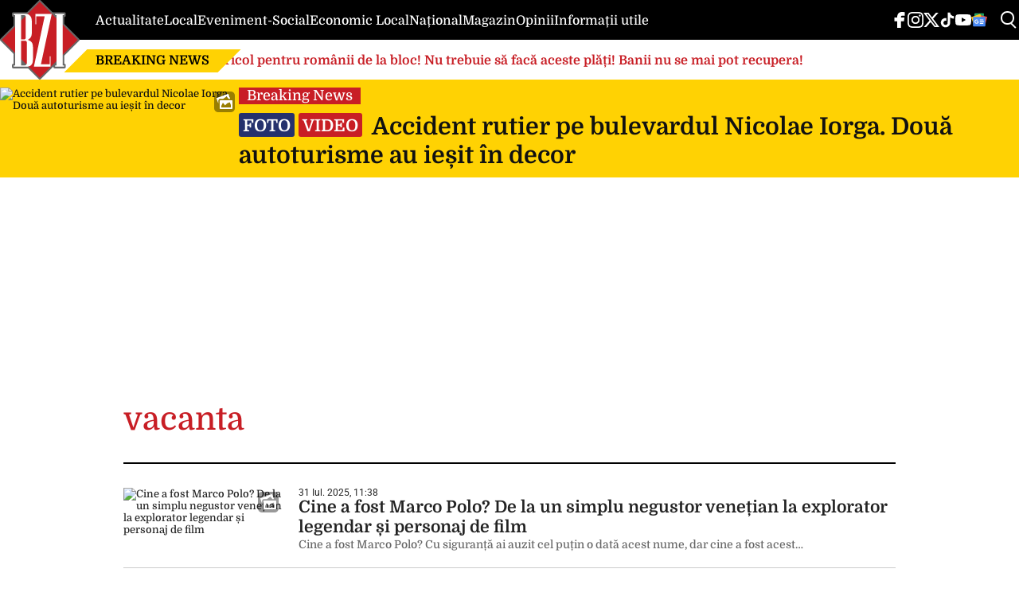

--- FILE ---
content_type: text/html; charset=UTF-8
request_url: https://www.bzi.ro/tag/vacanta/page/3
body_size: 23949
content:
<!doctype html>
<html lang="ro">
<head>
    <meta charset="utf-8">
    <meta name="viewport" content="width=device-width, initial-scale=1.0"/>
    <meta name="HandheldFriendly" content="true"/>
    <meta name="MobileOptimized" content="420"/>
    <meta name="theme-color" content="#000000">
    <meta name="referrer" content="origin-when-cross-origin">

    
    <link rel="Shortcut Icon" type="image/x-icon" href="/favicon.ico"/>

	<style>
    /* domine-500 - latin */
    @font-face {
        font-display: swap; /* Check https://developer.mozilla.org/en-US/docs/Web/CSS/@font-face/font-display for other options. */
        font-family: 'Domine';
        font-style: normal;
        font-weight: 500;
        src: url('https://www.bzi.ro/wp-content/themes/bzi-twentyfour/assets/fonts/domine-v23-latin_latin-ext-500.woff2') format('woff2'); /* Chrome 36+, Opera 23+, Firefox 39+, Safari 12+, iOS 10+ */
    }
    /* domine-700 - latin */
    @font-face {
        font-display: swap; /* Check https://developer.mozilla.org/en-US/docs/Web/CSS/@font-face/font-display for other options. */
        font-family: 'Domine';
        font-style: normal;
        font-weight: 700;
        src: url('https://www.bzi.ro/wp-content/themes/bzi-twentyfour/assets/fonts/domine-v23-latin_latin-ext-700.woff2') format('woff2'); /* Chrome 36+, Opera 23+, Firefox 39+, Safari 12+, iOS 10+ */
    }

    /* roboto-regular - latin_latin-ext */
    @font-face {
        font-display: swap; /* Check https://developer.mozilla.org/en-US/docs/Web/CSS/@font-face/font-display for other options. */
        font-family: 'Roboto';
        font-style: normal;
        font-weight: 400;
        src: url('https://www.bzi.ro/wp-content/themes/bzi-twentyfour/assets/fonts/roboto-v47-latin_latin-ext-regular.woff2') format('woff2'); /* Chrome 36+, Opera 23+, Firefox 39+, Safari 12+, iOS 10+ */
    }
    /* roboto-500 - latin_latin-ext */
    @font-face {
        font-display: swap; /* Check https://developer.mozilla.org/en-US/docs/Web/CSS/@font-face/font-display for other options. */
        font-family: 'Roboto';
        font-style: normal;
        font-weight: 500;
        src: url('https://www.bzi.ro/wp-content/themes/bzi-twentyfour/assets/fonts/roboto-v47-latin_latin-ext-500.woff2') format('woff2'); /* Chrome 36+, Opera 23+, Firefox 39+, Safari 12+, iOS 10+ */
    }
    /* roboto-700 - latin_latin-ext */
    @font-face {
        font-display: swap; /* Check https://developer.mozilla.org/en-US/docs/Web/CSS/@font-face/font-display for other options. */
        font-family: 'Roboto';
        font-style: normal;
        font-weight: 700;
        src: url('https://www.bzi.ro/wp-content/themes/bzi-twentyfour/assets/fonts/roboto-v47-latin_latin-ext-700.woff2') format('woff2'); /* Chrome 36+, Opera 23+, Firefox 39+, Safari 12+, iOS 10+ */
    }
</style>
	<meta name='robots' content='index, follow, max-image-preview:large, max-snippet:-1, max-video-preview:-1' />
	<style>img:is([sizes="auto" i], [sizes^="auto," i]) { contain-intrinsic-size: 3000px 1500px }</style>
	
	<!-- This site is optimized with the Yoast SEO plugin v24.4 - https://yoast.com/wordpress/plugins/seo/ -->
	<title>vacanta - Pagina 3 din 12 • Buna Ziua Iasi • BZI.ro</title>
	<link rel="canonical" href="https://www.bzi.ro/tag/vacanta/page/3" />
	<link rel="prev" href="https://www.bzi.ro/tag/vacanta/page/2" />
	<link rel="next" href="https://www.bzi.ro/tag/vacanta/page/4" />
	<meta property="og:locale" content="ro_RO" />
	<meta property="og:type" content="article" />
	<meta property="og:title" content="vacanta - Pagina 3 din 12" />
	<meta property="og:description" content="Cine a fost Marco Polo? Cu siguranță ai auzit cel puțin o dată acest nume, dar cine a fost acest..." />
	<meta property="og:url" content="https://www.bzi.ro/tag/vacanta" />
	<meta property="og:site_name" content="BZI.ro" />
	<meta name="twitter:card" content="summary_large_image" />
	<meta name="twitter:description" content="Cine a fost Marco Polo? Cu siguranță ai auzit cel puțin o dată acest nume, dar cine a fost acest..." />
	<meta name="twitter:site" content="@bzinews" />
	<script type="application/ld+json" class="yoast-schema-graph">{"@context":"https://schema.org","@graph":[{"@type":"CollectionPage","@id":"https://www.bzi.ro/tag/vacanta","url":"https://www.bzi.ro/tag/vacanta/page/3","name":"vacanta - Pagina 3 din 12 • Buna Ziua Iasi • BZI.ro","isPartOf":{"@id":"https://www.bzi.ro/#website"},"primaryImageOfPage":{"@id":"https://www.bzi.ro/tag/vacanta/page/3#primaryimage"},"image":{"@id":"https://www.bzi.ro/tag/vacanta/page/3#primaryimage"},"thumbnailUrl":"https://www.bzi.ro/wp-content/uploads/2025/07/cine-a-fost-marco-polo-2.webp","breadcrumb":{"@id":"https://www.bzi.ro/tag/vacanta/page/3#breadcrumb"},"inLanguage":"ro-RO"},{"@type":"ImageObject","inLanguage":"ro-RO","@id":"https://www.bzi.ro/tag/vacanta/page/3#primaryimage","url":"https://www.bzi.ro/wp-content/uploads/2025/07/cine-a-fost-marco-polo-2.webp","contentUrl":"https://www.bzi.ro/wp-content/uploads/2025/07/cine-a-fost-marco-polo-2.webp","width":1024,"height":539,"caption":"imagine colaj cu marco polo"},{"@type":"BreadcrumbList","@id":"https://www.bzi.ro/tag/vacanta/page/3#breadcrumb","itemListElement":[{"@type":"ListItem","position":1,"name":"Prima pagină","item":"https://www.bzi.ro/"},{"@type":"ListItem","position":2,"name":"vacanta"}]},{"@type":"WebSite","@id":"https://www.bzi.ro/#website","url":"https://www.bzi.ro/","name":"BZI.ro","description":"Cotidian local de investigații și anchete politice","publisher":{"@id":"https://www.bzi.ro/#organization"},"alternateName":"Bună ziua Iași","potentialAction":[{"@type":"SearchAction","target":{"@type":"EntryPoint","urlTemplate":"https://www.bzi.ro/?s={search_term_string}"},"query-input":{"@type":"PropertyValueSpecification","valueRequired":true,"valueName":"search_term_string"}}],"inLanguage":"ro-RO"},{"@type":"Organization","@id":"https://www.bzi.ro/#organization","name":"Bună Ziua Iași","alternateName":"BZI","url":"https://www.bzi.ro/","logo":{"@type":"ImageObject","inLanguage":"ro-RO","@id":"https://www.bzi.ro/#/schema/logo/image/","url":"https://www.bzi.ro/wp-content/uploads/2023/02/logo-bzi.jpg","contentUrl":"https://www.bzi.ro/wp-content/uploads/2023/02/logo-bzi.jpg","width":1500,"height":1500,"caption":"Bună Ziua Iași"},"image":{"@id":"https://www.bzi.ro/#/schema/logo/image/"},"sameAs":["https://www.facebook.com/cotidianul.bzi/","https://x.com/bzinews","https://www.instagram.com/bzinews/","https://www.tiktok.com/@bzi_romania","https://youtube.com/@bzinews"]}]}</script>
	<!-- / Yoast SEO plugin. -->


<link rel="alternate" type="application/rss+xml" title="BZI.ro &raquo; Flux" href="https://www.bzi.ro/feed" />
<link rel="alternate" type="application/rss+xml" title="BZI.ro &raquo; Flux comentarii" href="https://www.bzi.ro/comments/feed" />
<link rel="alternate" type="application/rss+xml" title="BZI.ro &raquo; Flux etichetă vacanta" href="https://www.bzi.ro/tag/vacanta/feed" />
<link rel='stylesheet' id='strawberry-archive-css-css' href='https://www.bzi.ro/wp-content/themes/bzi-twentyfour/assets/css/build/archive/css.css?ver=1759405653y' type='text/css' media='all' />
<style id='akismet-widget-style-inline-css' type='text/css'>

			.a-stats {
				--akismet-color-mid-green: #357b49;
				--akismet-color-white: #fff;
				--akismet-color-light-grey: #f6f7f7;

				max-width: 350px;
				width: auto;
			}

			.a-stats * {
				all: unset;
				box-sizing: border-box;
			}

			.a-stats strong {
				font-weight: 600;
			}

			.a-stats a.a-stats__link,
			.a-stats a.a-stats__link:visited,
			.a-stats a.a-stats__link:active {
				background: var(--akismet-color-mid-green);
				border: none;
				box-shadow: none;
				border-radius: 8px;
				color: var(--akismet-color-white);
				cursor: pointer;
				display: block;
				font-family: -apple-system, BlinkMacSystemFont, 'Segoe UI', 'Roboto', 'Oxygen-Sans', 'Ubuntu', 'Cantarell', 'Helvetica Neue', sans-serif;
				font-weight: 500;
				padding: 12px;
				text-align: center;
				text-decoration: none;
				transition: all 0.2s ease;
			}

			/* Extra specificity to deal with TwentyTwentyOne focus style */
			.widget .a-stats a.a-stats__link:focus {
				background: var(--akismet-color-mid-green);
				color: var(--akismet-color-white);
				text-decoration: none;
			}

			.a-stats a.a-stats__link:hover {
				filter: brightness(110%);
				box-shadow: 0 4px 12px rgba(0, 0, 0, 0.06), 0 0 2px rgba(0, 0, 0, 0.16);
			}

			.a-stats .count {
				color: var(--akismet-color-white);
				display: block;
				font-size: 1.5em;
				line-height: 1.4;
				padding: 0 13px;
				white-space: nowrap;
			}
		
</style>
<link rel='stylesheet' id='searchterm-highlighting-css' href='https://www.bzi.ro/wp-content/plugins/elasticpress/dist/css/highlighting-styles.css?ver=252562c4ed9241547293' type='text/css' media='all' />

    <script> !(function () {
			window.googletag = window.googletag || {};
			window.vmpbjs = window.vmpbjs || {};
			window.vpb = window.vpb || {};
			vpb.cmd = vpb.cmd || [];
			vpb.st = Date.now();
			vpb.fastLoad = true;
			googletag.cmd = googletag.cmd || [];
			vmpbjs.cmd = vmpbjs.cmd || [];
			var cmds = [];
			try {
				cmds = googletag.cmd.slice(0);
				googletag.cmd.length = 0;
			} catch (e) {
			}
			var ready = false;

			function exec(cb) {
				return cb.call(googletag);
			}

			var overriden = false;
			googletag.cmd.push(function () {
				overriden = true;
				googletag.cmd.unshift = function (cb) {
					if (ready) {
						return exec(cb);
					}
					cmds.unshift(cb);
					if (cb._startgpt) {
						ready = true;
						for (var k = 0; k < cmds.length; k++) {
							exec(cmds[k]);
						}
					}
				};
				googletag.cmd.push = function (cb) {
					if (ready) {
						return exec(cb);
					}
					cmds.push(cb);
				};
			});
			if (!overriden) {
				googletag.cmd.push = function (cb) {
					cmds.push(cb);
				};
				googletag.cmd.unshift = function (cb) {
					cmds.unshift(cb);
					if (cb._startgpt) {
						ready = true;
						if (googletag.apiReady) {
							cmds.forEach(function (cb) {
								googletag.cmd.push(cb);
							});
						} else {
							googletag.cmd = cmds;
						}
					}
				};
			}
			var dayMs = 36e5, cb = parseInt(Date.now() / dayMs),
				vpbSrc = '//player.bidmatic.io/prebidlink/' + cb + '/wrapper_hb_764931_20579.js',
				pbSrc = vpbSrc.replace('wrapper_hb', 'hb'), gptSrc = '//securepubads.g.doubleclick.net/tag/js/gpt.js',
				c = document.head || document.body || document.documentElement;

			function bmLoadScript(src, cb) {
				var s = document.createElement('script');
				s.src = src;
				s.defer = false;
				c.appendChild(s);
				s.onload = cb;
				s.onerror = function () {
					var fn = function () {
					};
					fn._startgpt = true;
					googletag.cmd.unshift(fn);
				};
				return s;
			}

			bmLoadScript(pbSrc);
			bmLoadScript(gptSrc);
			bmLoadScript(vpbSrc);
		})() </script>

	    <script async='async' src='https://www.googletagservices.com/tag/js/gpt.js'></script>
    <script>var googletag = googletag || {};
		googletag.cmd = googletag.cmd || [];
    </script>
	        <script>
						
			var slot_content_billboard2;
			var __slot_div_id_for_content_billboard2 = 'div-gpt-ad-1676112841420-0'; // content_billboard2;
									
			var slot_content_branding;
			var __slot_div_id_for_content_branding = 'div-gpt-ad-1676112878575-0'; // content_branding;
									
			var slot_content_rectangle1;
			var __slot_div_id_for_content_rectangle1 = 'div-gpt-ad-1676113047025-0'; // content_rectangle1;
									
			var slot_content_rectangle2;
			var __slot_div_id_for_content_rectangle2 = 'div-gpt-ad-1676113085401-0'; // content_rectangle2;
									
			var slot_content_rectangle3;
			var __slot_div_id_for_content_rectangle3 = 'div-gpt-ad-1676113129294-0'; // content_rectangle3;
						

			googletag.cmd.push(function () {
								
				/* content_billboard2 */
				slot_content_billboard2  = googletag.defineSlot('/18005435/BZI.ro-2023/BZI.ro-2023-Content-Billboard2', [300, 250], 'div-gpt-ad-1676112841420-0').addService(googletag.pubads());
				var mapping_for_content_billboard2 = googletag.sizeMapping()
					.addSize([990, 0], ['fluid', [970, 250], [728, 90], [580, 400]])
					.addSize([768, 0], ['fluid', [300, 250], [728, 90]])
					.addSize([0, 0], ['fluid', [300, 250], [300, 100], [300, 50], [310, 100], [310, 50], [320, 100], [320, 50]])
					.build();
				slot_content_billboard2.defineSizeMapping(mapping_for_content_billboard2);
												
				/* content_branding */
				slot_content_branding  = googletag.defineSlot('/18005435/BZI.ro-2023/BZI.ro-2023-Content-Branding', [300, 250], 'div-gpt-ad-1676112878575-0').addService(googletag.pubads());
				var mapping_for_content_branding = googletag.sizeMapping()
					.addSize([990, 0], ['fluid', [970, 250], [1380, 250]])
					.addSize([768, 0], ['fluid', [300, 250]])
					.addSize([0, 0], [[300, 250], [300, 100], [300, 50], [310, 100], [310, 50], [320, 100], [320, 50]])
					.build();
				slot_content_branding.defineSizeMapping(mapping_for_content_branding);
												
				/* content_rectangle1 */
				slot_content_rectangle1  = googletag.defineSlot('/18005435/BZI.ro-2023/BZI.ro-2023-Content-Rectangle1', [300, 250], 'div-gpt-ad-1676113047025-0').addService(googletag.pubads());
				var mapping_for_content_rectangle1 = googletag.sizeMapping()
					.addSize([990, 0], ['fluid', [300, 250], [300, 600]])
					.addSize([768, 0], ['fluid', [300, 250]])
					.addSize([0, 0], ['fluid', [300, 250]])
					.build();
				slot_content_rectangle1.defineSizeMapping(mapping_for_content_rectangle1);
												
				/* content_rectangle2 */
				slot_content_rectangle2  = googletag.defineSlot('/18005435/BZI.ro-2023/BZI.ro-2023-Content-Rectangle2', [300, 250], 'div-gpt-ad-1676113085401-0').addService(googletag.pubads());
				var mapping_for_content_rectangle2 = googletag.sizeMapping()
					.addSize([990, 0], [[300, 600], 'fluid', [300, 250]])
					.addSize([768, 0], ['fluid', [300, 250]])
					.addSize([0, 0], ['fluid', [300, 250], [300, 600]])
					.build();
				slot_content_rectangle2.defineSizeMapping(mapping_for_content_rectangle2);
												
				/* content_rectangle3 */
				slot_content_rectangle3  = googletag.defineSlot('/18005435/BZI.ro-2023/BZI.ro-2023-Content-Rectangle3', [300, 250], 'div-gpt-ad-1676113129294-0').addService(googletag.pubads());
				var mapping_for_content_rectangle3 = googletag.sizeMapping()
					.addSize([990, 0], [[300, 250], 'fluid', [300, 600]])
					.addSize([768, 0], [[300, 250], 'fluid'])
					.addSize([0, 0], [[300, 250], 'fluid', [300, 600]])
					.build();
				slot_content_rectangle3.defineSizeMapping(mapping_for_content_rectangle3);
								
				googletag.pubads().collapseEmptyDivs();
				googletag.pubads().setCentering(true);
				//googletag.pubads().disableInitialLoad();
				googletag.pubads().enableSingleRequest();
				googletag.pubads().setTargeting('zone', 'vacanta');
								googletag.pubads().enableVideoAds();
				googletag.enableServices();

			});

        </script>

        <script>
			window.setTimeout(function () {
				if (typeof window.__tcfapi === "function") {
					window.__tcfapi('addEventListener', 2, function (tcData, success) {
						console.log(tcData);
						if (success) {
							if (tcData.gdprApplies) {
								if (tcData.eventStatus == 'useractioncomplete' || tcData.eventStatus == 'tcloaded') {
									console.log("Consents Number: " + Object.keys(tcData.purpose.consents).length)
									if (Object.keys(tcData.purpose.consents).length == 0) {
										googletag.cmd.push(function () {
											googletag.pubads().setRequestNonPersonalizedAds(1);
											
											googletag.pubads().refresh();
											
										});
										console.log("Loading NonPersonalizedAds");
									} else {
										console.log("Loading PersonalizedAds");
										googletag.cmd.push(function () {
											//googletag.pubads().setRequestNonPersonalizedAds(1);
											
											googletag.pubads().refresh();
											
										});
									}
								}
							} else {
								console.log("Loading NonPersonalizedAds");
								googletag.cmd.push(function () {
									googletag.pubads().setRequestNonPersonalizedAds(1);
									
									googletag.pubads().refresh();
									
								});
							}
						}
					});
				} else {
					console.log("Loading NonPersonalizedAds");
					googletag.cmd.push(function () {
						googletag.pubads().setRequestNonPersonalizedAds(1);
						
						googletag.pubads().refresh();
						
					});
				}
			}, 1000);
        </script>

		
	
	<link rel="icon" href="https://www.bzi.ro/wp-content/uploads/2019/12/cropped-bzi-lg-32x32.png" sizes="32x32" />
<link rel="icon" href="https://www.bzi.ro/wp-content/uploads/2019/12/cropped-bzi-lg-192x192.png" sizes="192x192" />
<link rel="apple-touch-icon" href="https://www.bzi.ro/wp-content/uploads/2019/12/cropped-bzi-lg-180x180.png" />
<meta name="msapplication-TileImage" content="https://www.bzi.ro/wp-content/uploads/2019/12/cropped-bzi-lg-270x270.png" />

    <!-- ANALYTICS -->
	<!-- Google Tag Manager -->
<script>(function(w,d,s,l,i){w[l]=w[l]||[];w[l].push({'gtm.start':
            new Date().getTime(),event:'gtm.js'});var f=d.getElementsByTagName(s)[0],
        j=d.createElement(s),dl=l!='dataLayer'?'&l='+l:'';j.async=true;j.src=
        'https://www.googletagmanager.com/gtm.js?id='+i+dl;f.parentNode.insertBefore(j,f);
    })(window,document,'script','dataLayer','GTM-5SJBTBR9');</script>
<!-- End Google Tag Manager -->

<!-- Facebook Pixel Code -->
<script>
    !function(f,b,e,v,n,t,s){if(f.fbq)return;n=f.fbq=function(){n.callMethod?
        n.callMethod.apply(n,arguments):n.queue.push(arguments)};if(!f._fbq)f._fbq=n;
        n.push=n;n.loaded=!0;n.version='2.0';n.queue=[];t=b.createElement(e);t.async=!0;
        t.src=v;s=b.getElementsByTagName(e)[0];s.parentNode.insertBefore(t,s)}(window,
        document,'script','https://connect.facebook.net/en_US/fbevents.js');
    fbq('init', '834918483278024'); // Insert your pixel ID here.
    fbq('track', 'PageView');
</script>
<noscript><img height="1" width="1" style="display:none"
               src="https://www.facebook.com/tr?id=834918483278024&ev=PageView&noscript=1"
	/></noscript>
<!-- DO NOT MODIFY -->
<!-- End Facebook Pixel Code -->	    <script data-ad-client="ca-pub-7194742659752432" async
            src="https://pagead2.googlesyndication.com/pagead/js/adsbygoogle.js"></script>
    <script>
        (adsbygoogle = window.adsbygoogle || []).push({
            google_ad_client: "ca-pub-7194742659752432",
        });
    </script>
	    <script async data-cfasync="false" type="text/javascript" src="https://live.demand.supply/up.js"></script>
	

    <style>
        @media(min-width: 500px){
            .sm\:hidden {
                display: none;
            }
        }
    </style>

</head>
<body class="archive paged tag tag-vacanta tag-14921 wp-embed-responsive paged-3 tag-paged-3 font-main font-size-13">
<!-- Google Tag Manager (noscript) -->
<noscript>
    <iframe src="https://www.googletagmanager.com/ns.html?id=GTM-5SJBTBR9" height="0" width="0"
            style="display:none;visibility:hidden"></iframe>
</noscript>
<!-- End Google Tag Manager (noscript) -->
<header id="header" class="header font-main">
    <div class="container">
        <div class="header__wrapper relative">
            <div class="center">
                <div class="bars md:hidden"><label for="pushmenu-open" class="pushmenu-open"><span class="lines"></span></label>
                </div>
                <div class="logo">
                    <a href="https://www.bzi.ro/">
						<svg xmlns="http://www.w3.org/2000/svg" xml:space="preserve" viewBox="0 0 386 386" width="110" height="110" style="background-color:#ffffff00"><path fill="#676767" d="m113.799 309.354-2.86-2.858v2.858h2.86Z"></path>
	<path fill="#676767" d="M257.658 59.551h54.97c3.393 0 6.159 2.767 6.159 6.159v9.926c0 4.411-1.743 6.101-5.875 6.101-.554 0-1.103.005-1.103.005l-.054 31.906c-.003 1.696.604 3.156 1.803 4.355l70.643 70.643c2.399 2.398 2.399 6.31 0 8.709l-70.643 70.642c-1.2 1.2-1.803 2.659-1.803 4.355v37.002h.874c3.392 0 6.158 2.767 6.158 6.159v9.907c0 3.392-2.766 6.158-6.158 6.158h-47.506c-3.392 0-6.159-2.766-6.159-6.158v-2.828l-3.575 3.575-7.215 7.215-50.82 50.82c-2.398 2.398-6.31 2.397-8.708 0l-50.923-50.924c-1.29-1.289-2.898-1.9-4.718-1.793a54.392 54.392 0 0 1-3.2.093H64.458c-3.392 0-6.159-2.766-6.159-6.158v-10.798c.051-3.462 4.347-5.315 6.543-5.298.364.002.477 0 .477 0 .038-10.88.013-33.432.013-45.884 0-1.696-.604-3.156-1.803-4.355l-61.731-61.73c-2.399-2.399-2.398-6.311 0-8.71l61.73-61.73c1.2-1.2 1.804-2.659 1.804-4.355V81.775h-.874c-3.392 0-6.159-2.767-6.159-6.158V65.71c0-3.392 2.767-6.159 6.159-6.159h62.331c.441 0 .88.008 1.315.023 1.768.06 3.314-.548 4.566-1.8l55.975-55.975c2.398-2.399 6.31-2.399 8.709 0l55.949 55.949c1.199 1.199 2.658 1.803 4.354 1.803Z"></path>
	<path fill="#c81e25" d="M9.056 193 193 9.056 376.944 193 193 376.944 9.056 193Z"></path>
	<path fill="#fff" d="M159.844 286.133c0 10.966-1.658 19.255-4.923 24.738-4.923 8.352-13.312 12.496-25.117 12.496H66.511v-5.801h7.033V73.564h-7.032v-5.802h60.278c7.585 0 13.865 2.806 18.787 8.48 5.727 6.695 8.54 14.728 8.44 24.1v61.336c0 2.677-.151 5.1-.503 7.332-.954 5.355-2.662 9.627-5.124 12.751-3.013 3.826-6.278 6.822-9.644 8.926-2.562 1.467-3.868 2.296-3.868 2.423 0 .128 2.11 1.02 6.33 2.678 5.023 1.913 9.091 4.91 12.105 8.926 4.37 5.675 6.53 13.58 6.53 23.846v57.573ZM124.83 178.637V88.74c0-6.695-.452-10.84-1.306-12.497-.904-1.658-3.667-2.55-8.338-2.678h-12.458V190.88H118c2.563 0 4.421-.957 5.627-2.87.803-1.338 1.205-4.463 1.205-9.372Zm5.827 123.308V211.6c0-6.12-1.155-10.137-3.516-12.05-1.507-1.212-3.617-1.785-6.33-1.785H102.73v119.8h15.622c3.969 0 6.782-1.02 8.44-3.124 2.561-3.124 3.867-7.268 3.867-12.496ZM250.85 67.762 198.457 312.02h42.547V273.38h4.37v49.986H164.25L216.59 79.111h-40.487v39.084h-4.37V67.762h79.116Zm59.726 255.605h-43.4v-5.801h7.182V73.564h-7.183v-5.802h43.401v5.802h-7.032v244.002h7.032v5.801Z"></path>
</svg>                    </a>
                </div>
                <div class="magnifier"><label for="searchbox-open"><span></span></label></div>
            </div>
            <div class="top">
                <nav id="main-nav" class="navbar">
                    <ul class="mdb:font-size-16">
						<li id="menu-item-3786677" class="menu-item menu-item-type-taxonomy menu-item-object-category menu-item-3786677"><a href="https://www.bzi.ro/actualitate-s3">Actualitate</a></li>
<li id="menu-item-3786678" class="menu-item menu-item-type-taxonomy menu-item-object-category menu-item-3786678"><a href="https://www.bzi.ro/local-s14">Local</a></li>
<li id="menu-item-3786680" class="menu-item menu-item-type-taxonomy menu-item-object-category menu-item-3786680"><a href="https://www.bzi.ro/eveniment-social-s4">Eveniment-Social</a></li>
<li id="menu-item-3786679" class="menu-item menu-item-type-taxonomy menu-item-object-category menu-item-3786679"><a href="https://www.bzi.ro/economic-local-s17">Economic Local</a></li>
<li id="menu-item-3786681" class="menu-item menu-item-type-taxonomy menu-item-object-category menu-item-3786681"><a href="https://www.bzi.ro/national-s8">Național</a></li>
<li id="menu-item-3786682" class="menu-item menu-item-type-taxonomy menu-item-object-category menu-item-3786682"><a href="https://www.bzi.ro/magazin-s12">Magazin</a></li>
<li id="menu-item-5398929" class="menu-item menu-item-type-taxonomy menu-item-object-category menu-item-5398929"><a href="https://www.bzi.ro/opinii">Opinii</a></li>
<li id="menu-item-3796726" class="menu-item menu-item-type-custom menu-item-object-custom menu-item-3796726"><a href="https://www.bzi.ro/informatii-utile">Informații utile</a></li>
                    </ul>
                </nav>
				<div class="social-icons padding-right-40">
	<ul class="display-flex reset gap-20 justify-left">

					<li><a class="color-facebook" target="_blank" href="https://www.facebook.com/cotidianul.bzi">
                <svg xmlns="http://www.w3.org/2000/svg" width="24" height="24" viewBox="0 0 1920 1920"><path fill-rule="evenodd" d="M1168.737 487.897c44.672-41.401 113.824-36.889 118.9-36.663l289.354-.113 6.317-417.504L1539.65 22.9C1511.675 16.02 1426.053 0 1237.324 0 901.268 0 675.425 235.206 675.425 585.137v93.97H337v451.234h338.425V1920h451.234v-789.66h356.7l62.045-451.233H1126.66v-69.152c0-54.937 14.214-96.112 42.078-122.058"/></svg>
			</a></li>					<li><a class="color-instagram" target="_blank" href="https://www.instagram.com/bzinews/">
				<svg role="img" xmlns="http://www.w3.org/2000/svg" width="24" height="24" viewBox="0 0 24 24">
					<path d="M12 0C8.74 0 8.333.015 7.053.072 5.775.132 4.905.333 4.14.63c-.789.306-1.459.717-2.126 1.384S.935 3.35.63 4.14C.333 4.905.131 5.775.072 7.053.012 8.333 0 8.74 0 12s.015 3.667.072 4.947c.06 1.277.261 2.148.558 2.913.306.788.717 1.459 1.384 2.126.667.666 1.336 1.079 2.126 1.384.766.296 1.636.499 2.913.558C8.333 23.988 8.74 24 12 24s3.667-.015 4.947-.072c1.277-.06 2.148-.262 2.913-.558.788-.306 1.459-.718 2.126-1.384.666-.667 1.079-1.335 1.384-2.126.296-.765.499-1.636.558-2.913.06-1.28.072-1.687.072-4.947s-.015-3.667-.072-4.947c-.06-1.277-.262-2.149-.558-2.913-.306-.789-.718-1.459-1.384-2.126C21.319 1.347 20.651.935 19.86.63c-.765-.297-1.636-.499-2.913-.558C15.667.012 15.26 0 12 0zm0 2.16c3.203 0 3.585.016 4.85.071 1.17.055 1.805.249 2.227.415.562.217.96.477 1.382.896.419.42.679.819.896 1.381.164.422.36 1.057.413 2.227.057 1.266.07 1.646.07 4.85s-.015 3.585-.074 4.85c-.061 1.17-.256 1.805-.421 2.227-.224.562-.479.96-.899 1.382-.419.419-.824.679-1.38.896-.42.164-1.065.36-2.235.413-1.274.057-1.649.07-4.859.07-3.211 0-3.586-.015-4.859-.074-1.171-.061-1.816-.256-2.236-.421-.569-.224-.96-.479-1.379-.899-.421-.419-.69-.824-.9-1.38-.165-.42-.359-1.065-.42-2.235-.045-1.26-.061-1.649-.061-4.844 0-3.196.016-3.586.061-4.861.061-1.17.255-1.814.42-2.234.21-.57.479-.96.9-1.381.419-.419.81-.689 1.379-.898.42-.166 1.051-.361 2.221-.421 1.275-.045 1.65-.06 4.859-.06l.045.03zm0 3.678c-3.405 0-6.162 2.76-6.162 6.162 0 3.405 2.76 6.162 6.162 6.162 3.405 0 6.162-2.76 6.162-6.162 0-3.405-2.76-6.162-6.162-6.162zM12 16c-2.21 0-4-1.79-4-4s1.79-4 4-4 4 1.79 4 4-1.79 4-4 4zm7.846-10.405c0 .795-.646 1.44-1.44 1.44-.795 0-1.44-.646-1.44-1.44 0-.794.646-1.439 1.44-1.439.793-.001 1.44.645 1.44 1.439z"/>
				</svg>
			</a></li>					<li><a class="color-dark" target="_blank" href="https://x.com/bzinews">
				<svg xmlns="http://www.w3.org/2000/svg" width="24" height="24" fill-rule="evenodd" clip-rule="evenodd" image-rendering="optimizeQuality" shape-rendering="geometricPrecision" text-rendering="geometricPrecision" viewBox="0 0 512 462.799"><path fill-rule="nonzero" d="M403.229 0h78.506L310.219 196.04 512 462.799H354.002L230.261 301.007 88.669 462.799h-78.56l183.455-209.683L0 0h161.999l111.856 147.88L403.229 0zm-27.556 415.805h43.505L138.363 44.527h-46.68l283.99 371.278z"/></svg>
			</a></li>					<li><a class="color-twitter" target="_blank" href="https://www.tiktok.com/@bzi_romania">
                <svg xmlns="http://www.w3.org/2000/svg" width="24" height="24" viewBox="0 0 32 32"><path d="M16.656 1.029c1.637-.025 3.262-.012 4.886-.025a7.762 7.762 0 0 0 2.189 5.213l-.002-.002A8.77 8.77 0 0 0 29 8.45l.028.002v5.036a13.327 13.327 0 0 1-5.331-1.247l.082.034a15.385 15.385 0 0 1-2.077-1.196l.052.034c-.012 3.649.012 7.298-.025 10.934a9.513 9.513 0 0 1-1.707 4.954l.02-.031c-1.652 2.366-4.328 3.919-7.371 4.011h-.014a9.071 9.071 0 0 1-5.139-1.31l.04.023C5.05 28.185 3.32 25.603 3 22.6l-.004-.041a23.163 23.163 0 0 1-.012-1.862c.49-4.779 4.494-8.476 9.361-8.476.547 0 1.083.047 1.604.136l-.056-.008c.025 1.849-.05 3.699-.05 5.548a4.29 4.29 0 0 0-5.465 2.619l-.009.03c-.133.427-.21.918-.21 1.426 0 .206.013.41.037.61l-.002-.024a4.26 4.26 0 0 0 4.382 3.586h-.009a4.198 4.198 0 0 0 3.451-1.994l.01-.018c.267-.372.45-.822.511-1.311l.001-.014c.125-2.237.075-4.461.087-6.698.012-5.036-.012-10.06.025-15.083z"/></svg>
			</a></li>					<li><a class="color-youtube" target="_blank" href="https://www.youtube.com/channel/UC4FX08SpR7kBy5tOd9mhYNg">
				<svg role="img" xmlns="http://www.w3.org/2000/svg" width="24" height="24" viewBox="0 0 24 24">
					<path d="M23.498 6.186a3.016 3.016 0 0 0-2.122-2.136C19.505 3.545 12 3.545 12 3.545s-7.505 0-9.377.505A3.017 3.017 0 0 0 .502 6.186C0 8.07 0 12 0 12s0 3.93.502 5.814a3.016 3.016 0 0 0 2.122 2.136c1.871.505 9.376.505 9.376.505s7.505 0 9.377-.505a3.015 3.015 0 0 0 2.122-2.136C24 15.93 24 12 24 12s0-3.93-.502-5.814zM9.545 15.568V8.432L15.818 12l-6.273 3.568z"/>
				</svg>
			</a></li>		
					<li><a class="color-linkedin" target="_blank" href="https://news.google.com/publications/CAAqBwgKMJP8nwswoIa4Aw">
				<svg role="img" xmlns="http://www.w3.org/2000/svg" xml:space="preserve" width="24" height="24"
				     viewBox="0 0 6550.8 5359.7">
                    <path fill="#0C9D58"
                          d="M5210.8 3635.7c0 91.2-75.2 165.9-167.1 165.9H1507c-91.9 0-167.1-74.7-167.1-165.9V165.9C1339.9 74.7 1415.1 0 1507 0h3536.8c91.9 0 167.1 74.7 167.1 165.9v3469.8z"/>
					<path fill="#004D40"
					      d="M5210.8 892 3885.3 721.4 5210.8 1077zM3339.3 180.9 1332 1077.2l2218.5-807.5v-2.2c-39-83.6-134-122.6-211.2-86.6z"
					      opacity=".2"/>
					<path fill="#FFF"
					      d="M5043.8 0H1507c-91.9 0-167.1 74.7-167.1 165.9v37.2c0-91.2 75.2-165.9 167.1-165.9h3536.8c91.9 0 167.1 74.7 167.1 165.9v-37.2C5210.8 74.7 5135.7 0 5043.8 0z"
					      opacity=".2"/>
					<path fill="#EA4335"
					      d="M2198.2 3529.1c-23.9 89.1 23.8 180 106 202l3275.8 881c82.2 22 169-32.9 192.8-122l771.7-2880c23.9-89.1-23.8-180-106-202l-3275.8-881c-82.2-22-169 32.9-192.8 122l-771.7 2880z"/>
					<path fill="#3E2723" d="m5806.4 2638.1 172.3 1046.7-172.3 643.3zM3900.8 764.1l154.4 41.5 95.8 646z"
					      opacity=".2"/>
					<path fill="#FFF"
					      d="m6438.6 1408.1-3275.8-881c-82.2-22-169 32.9-192.8 122l-771.7 2880c-1.3 4.8-1.6 9.7-2.5 14.5l765.9-2858.2c23.9-89.1 110.7-144 192.8-122l3275.8 881c77.7 20.8 123.8 103.3 108.5 187.6l5.9-21.9c23.8-89.1-23.9-180-106.1-202z"
					      opacity=".2"/>
					<path fill="#FFC107"
					      d="M4778.1 3174.4c31.5 86.7-8.1 181.4-88 210.5L1233.4 4643c-80 29.1-171.2-18-202.7-104.7L10.9 1736.5c-31.5-86.7 8.1-181.4 88-210.5L3555.6 267.9c80-29.1 171.2 18 202.7 104.7l1019.8 2801.8z"/>
					<path fill="#FFF"
					      d="M24 1771.8c-31.5-86.7 8.1-181.4 88-210.5L3568.7 303.1c79.1-28.8 169 17.1 201.5 102l-11.9-32.6c-31.6-86.7-122.8-133.8-202.7-104.7L98.9 1526c-80 29.1-119.6 123.8-88 210.5l1019.8 2801.8c.3.9.9 1.7 1.3 2.7L24 1771.8z"
					      opacity=".2"/>
					<path fill="#4285F4"
					      d="M5806.4 5192.2c0 92.1-75.4 167.5-167.5 167.5h-4727c-92.1 0-167.5-75.4-167.5-167.5V1619.1c0-92.1 75.4-167.5 167.5-167.5h4727c92.1 0 167.5 75.4 167.5 167.5v3573.1z"/>
					<path fill="#FFF"
					      d="M4903.8 2866H3489.4v-372.2h1414.4c41.1 0 74.4 33.3 74.4 74.4v223.3c0 41.1-33.3 74.5-74.4 74.5zm0 1414.3H3489.4v-372.2h1414.4c41.1 0 74.4 33.3 74.4 74.4v223.3c0 41.2-33.3 74.5-74.4 74.5zm223.3-707.2H3489.4v-372.2h1637.7c41.1 0 74.4 33.3 74.4 74.4v223.3c0 41.2-33.3 74.5-74.4 74.5z"/>
					<path fill="#1A237E"
					      d="M5638.9 5322.5h-4727c-92.1 0-167.5-75.4-167.5-167.5v37.2c0 92.1 75.4 167.5 167.5 167.5h4727c92.1 0 167.5-75.4 167.5-167.5V5155c0 92.1-75.4 167.5-167.5 167.5z"
					      opacity=".2"/>
					<path fill="#FFF"
					      d="M911.9 1488.8h4727c92.1 0 167.5 75.4 167.5 167.5v-37.2c0-92.1-75.4-167.5-167.5-167.5h-4727c-92.1 0-167.5 75.4-167.5 167.5v37.2c0-92.1 75.4-167.5 167.5-167.5z"
					      opacity=".2"/>
					<path fill="#FFF"
					      d="M2223.9 3238.2v335.7h481.7c-39.8 204.5-219.6 352.8-481.7 352.8-292.4 0-529.5-247.3-529.5-539.7s237.1-539.7 529.5-539.7c131.7 0 249.6 45.3 342.7 134v.2l254.9-254.9c-154.8-144.3-356.7-232.8-597.7-232.8-493.3 0-893.3 399.9-893.3 893.3s399.9 893.3 893.3 893.3c515.9 0 855.3-362.7 855.3-873 0-58.5-5.4-114.9-14.1-169.2h-841.1z"/>
					<g fill="#1A237E" opacity=".2">
						<path d="M2233.2 3573.9v37.2h472.7c3.5-12.2 6.5-24.6 9-37.2h-481.7z"/>
						<path d="M2233.2 4280.3c-487.1 0-882.9-389.9-892.8-874.7-.1 6.2-.5 12.4-.5 18.6 0 493.4 399.9 893.3 893.3 893.3 515.9 0 855.3-362.7 855.3-873 0-4.1-.5-7.9-.5-12-11.1 497-347.4 847.8-854.8 847.8zm342.7-1299c-93.1-88.6-211.1-134-342.7-134-292.4 0-529.5 247.3-529.5 539.7 0 6.3.7 12.4.9 18.6 9.9-284.2 242.4-521.1 528.6-521.1 131.7 0 249.6 45.3 342.7 134v.2l273.5-273.5c-6.4-6-13.5-11.3-20.1-17.1L2576 2981.5l-.1-.2z"/>
					</g>
					<path fill="#1A237E"
					      d="M4978.2 2828.7v-37.2c0 41.1-33.3 74.4-74.4 74.4H3489.4v37.2h1414.4c41.1.1 74.4-33.2 74.4-74.4zm-74.4 1451.6H3489.4v37.2h1414.4c41.1 0 74.4-33.3 74.4-74.4v-37.2c0 41.1-33.3 74.4-74.4 74.4zm223.3-707.2H3489.4v37.2h1637.7c41.1 0 74.4-33.3 74.4-74.4v-37.2c0 41.1-33.3 74.4-74.4 74.4z"
					      opacity=".2"/>
					<radialGradient id="a" cx="1476.404" cy="434.236" r="6370.563" gradientUnits="userSpaceOnUse">
						<stop offset="0" stop-color="#fff" stop-opacity=".1"/>
						<stop offset="1" stop-color="#fff" stop-opacity="0"/>
					</radialGradient>
					<path fill="url(#a)"
					      d="m6438.6 1408.1-1227.7-330.2v-912c0-91.2-75.2-165.9-167.1-165.9H1507c-91.9 0-167.1 74.7-167.1 165.9v908.4L98.9 1526c-80 29.1-119.6 123.8-88 210.5l733.5 2015.4v1440.3c0 92.1 75.4 167.5 167.5 167.5h4727c92.1 0 167.5-75.4 167.5-167.5v-826.9l738.3-2755.2c23.8-89.1-23.9-180-106.1-202z"/></svg>
			</a></li>	</ul>
</div>            </div>
            <div class="bottom">
				<div class="widget widget_strawberry_sticky_posts_widget"><div class='wide'><div class="widget-title hidden"><span>Breaking News</span></div>	<div data-template="Breaking Menu">

		<div class="breaking">
			<div class="breaking__label"><b>Breaking News</b></div>
			<div title="Pericol pentru românii de la bloc! Nu trebuie să facă aceste plăți! Banii nu se mai pot recupera!" class="breaking__title"><a href="https://www.bzi.ro/pericol-pentru-romanii-de-la-bloc-nu-trebuie-sa-faca-aceste-plati-banii-nu-se-mai-pot-recupera-5411171">Pericol pentru românii de la bloc! Nu trebuie să facă aceste plăți! Banii nu se mai pot recupera!</a></div>
		</div>

	</div>
</div></div>            </div>
        </div>
    </div>
	<!-- Module: PushMenu -->
<input type="checkbox" id="pushmenu-open">
<div id="pushmenu">
    <div class="modalbox modalbox--pushmenu">
        <label class="modalbox__close" for="pushmenu-open">
            <svg xmlns="http://www.w3.org/2000/svg" width="20" height="20" viewBox="0 0 24 24"><g fill="none" fill-rule="evenodd"><path d="M0 0h24v24H0z"/><path stroke="#0C0310" stroke-linecap="round" stroke-width="2" d="M17 7 7 17M7 7l10 10"/></g></svg>
        </label>
        <div class="modalbox__content height-100p">

            <div class="searchbox">
                <form action="/" class="form">
                    <input placeholder="Introdu cuvântul căutat" class="input" name="s" type="text">
                    <button class="button" type="submit">
                        <svg xmlns="http://www.w3.org/2000/svg" xml:space="preserve" viewBox="0 0 410.587 410.588"><path d="m410.587 371.351-50.044-50.044-39.866-39.866c20.505-28.842 32.685-63.996 32.685-102.009 0-97.424-79.263-176.687-176.684-176.687C79.251 2.745 0 82.008 0 179.432c0 97.423 79.251 176.675 176.678 176.675 40.698 0 78.116-13.963 108.01-37.167l68.508 68.508c.841.841 1.784 1.509 2.705 2.207l18.194 18.188 36.492-36.492zm-233.898-56.803c-74.503-.006-135.111-60.622-135.111-135.111 0-74.5 60.614-135.108 135.111-135.108 74.498 0 135.108 60.608 135.108 135.108 0 30.998-10.59 59.507-28.218 82.333-5.833 7.537-12.374 14.49-19.642 20.654-23.563 19.985-53.997 32.124-87.248 32.124z"/></svg>
                    </button>
                </form>
            </div>

            <nav class="navbar navbar--center mg-bottom-30">
                <ul class="xs:font-size-21 sm:font-size-23 font-titles text-uppercase">
					<li class="menu-item menu-item-type-taxonomy menu-item-object-category menu-item-3786677"><a href="https://www.bzi.ro/actualitate-s3">Actualitate</a></li>
<li class="menu-item menu-item-type-taxonomy menu-item-object-category menu-item-3786678"><a href="https://www.bzi.ro/local-s14">Local</a></li>
<li class="menu-item menu-item-type-taxonomy menu-item-object-category menu-item-3786680"><a href="https://www.bzi.ro/eveniment-social-s4">Eveniment-Social</a></li>
<li class="menu-item menu-item-type-taxonomy menu-item-object-category menu-item-3786679"><a href="https://www.bzi.ro/economic-local-s17">Economic Local</a></li>
<li class="menu-item menu-item-type-taxonomy menu-item-object-category menu-item-3786681"><a href="https://www.bzi.ro/national-s8">Național</a></li>
<li class="menu-item menu-item-type-taxonomy menu-item-object-category menu-item-3786682"><a href="https://www.bzi.ro/magazin-s12">Magazin</a></li>
<li class="menu-item menu-item-type-taxonomy menu-item-object-category menu-item-5398929"><a href="https://www.bzi.ro/opinii">Opinii</a></li>
<li class="menu-item menu-item-type-custom menu-item-object-custom menu-item-3796726"><a href="https://www.bzi.ro/informatii-utile">Informații utile</a></li>
                </ul>
            </nav>

            <nav class="navbar navbar--center">
                <ul class="xs:font-size-16 sm:font-size-18 line-height-120 text-uppercase">
					<li id="menu-item-5364259" class="menu-item menu-item-type-post_type menu-item-object-page menu-item-5364259"><a href="https://www.bzi.ro/despre-noi">Despre noi</a></li>
<li id="menu-item-5007707" class="menu-item menu-item-type-post_type menu-item-object-page menu-item-5007707"><a href="https://www.bzi.ro/contact">Contact</a></li>
<li id="menu-item-5007709" class="menu-item menu-item-type-post_type menu-item-object-page menu-item-5007709"><a href="https://www.bzi.ro/ultimele-stiri">Ultimele știri</a></li>
<li id="menu-item-5007705" class="menu-item menu-item-type-post_type menu-item-object-page menu-item-5007705"><a href="https://www.bzi.ro/politica-de-confidentialitate">Politica de Confidentialitate</a></li>
<li id="menu-item-5007706" class="menu-item menu-item-type-post_type menu-item-object-page menu-item-5007706"><a href="https://www.bzi.ro/cookies">Politica de Cookie</a></li>
<li class="menu-item"><a target="_blank" href="https://www.bzi.ro/wp-content/uploads/2025/11/pp-20.pdf">Ediția Digitală</a></li>                </ul>
            </nav>
        </div>

		    </div>
</div>
<!-- Pushmenu End --></header>

    <div class="overflow-hidden">
        <div class="container">
			<div class="widget widget_strawberry_sticky_posts_widget"><div class='wide'><div class="widget-title hidden"><span>Breaking News</span></div>	<div data-template="Breaking Yellow">
		<div class="bg-yellow full-screen color-dark">
                <div class="article display-flex gap-10 sm:gap-20 xs:padding-y-10 sm:padding-y-10">
                    <div class="article__media xs:width-150 sm:width-150 md:width-300">
                        <a href="https://www.bzi.ro/accident-rutier-pe-bulevardul-nicolae-iorga-doua-autoturisme-au-iesit-in-decor-5411566">
                            <div class="icon "><svg xmlns="http://www.w3.org/2000/svg" width="20" height="20" viewBox="0 0 20 20"><path d="M17.125 6.17 15.079.535c-.151-.416-.595-.637-.989-.492L.492 5.006c-.394.144-.593.597-.441 1.013l2.156 5.941V8.777c0-1.438 1.148-2.607 2.56-2.607H8.36l4.285-3.008 2.479 3.008h2.001zM19.238 8H4.767a.761.761 0 0 0-.762.777v9.42c.001.444.343.803.762.803h14.471c.42 0 .762-.359.762-.803v-9.42A.761.761 0 0 0 19.238 8zM18 17H6v-2l1.984-4.018 2.768 3.436 2.598-2.662 3.338-1.205L18 14v3z"/></svg></div>
<picture>
<source type='image/webp' media='(max-width:500px)' srcset='https://media.bzi.ro/unsafe/150x84/smart/filters:contrast(5):format(webp)/https://bzi.ro/wp-content/uploads/2025/11/accident-rutier-nicolae-iorga-5.jpg 1x,  https://media.bzi.ro/unsafe/300x168/smart/filters:contrast(5):format(webp)/https://bzi.ro/wp-content/uploads/2025/11/accident-rutier-nicolae-iorga-5.jpg 2x'>
<source type='image/jpeg' media='(max-width:500px)' srcset='https://media.bzi.ro/unsafe/150x84/smart/filters:contrast(5):format(jpeg)/https://bzi.ro/wp-content/uploads/2025/11/accident-rutier-nicolae-iorga-5.jpg 1x,  https://media.bzi.ro/unsafe/300x168/smart/filters:contrast(5):format(jpeg)/https://bzi.ro/wp-content/uploads/2025/11/accident-rutier-nicolae-iorga-5.jpg 2x'>
<source type='image/webp' media='(max-width:989px)' srcset='https://media.bzi.ro/unsafe/150x110/smart/filters:contrast(5):format(webp)/https://bzi.ro/wp-content/uploads/2025/11/accident-rutier-nicolae-iorga-5.jpg'>
<source type='image/jpeg' media='(max-width:989px)' srcset='https://media.bzi.ro/unsafe/150x110/smart/filters:contrast(5):format(jpeg)/https://bzi.ro/wp-content/uploads/2025/11/accident-rutier-nicolae-iorga-5.jpg'>
<source type='image/webp' media='(min-width:990px)' srcset='https://media.bzi.ro/unsafe/300x169/smart/filters:contrast(5):format(webp)/https://bzi.ro/wp-content/uploads/2025/11/accident-rutier-nicolae-iorga-5.jpg'>
<source type='image/jpeg' media='(min-width:990px)' srcset='https://media.bzi.ro/unsafe/300x169/smart/filters:contrast(5):format(jpeg)/https://bzi.ro/wp-content/uploads/2025/11/accident-rutier-nicolae-iorga-5.jpg'>
<img loading="eager" decoding="async" width="300"  height="169" src="https://media.bzi.ro/unsafe/300x169/smart/filters:contrast(5):format(webp)/https://bzi.ro/wp-content/uploads/2025/11/accident-rutier-nicolae-iorga-5.jpg" alt="Accident rutier pe bulevardul Nicolae Iorga. Două autoturisme au ieșit în decor" >
</picture>
                        </a>
                    </div>
                    <div class="article__content relative">
                        <div class="xs:font-14 font-18 bg-red color-white display-inline-block padding-x-10">Breaking News </div>
                        <div class="mg-top-10">
                                    <div class="article__title font-bold xs:font-16 sm:font-21 md:font-30 line-height-120 clamp-3">
            <a class="font-bold xs:font-16 sm:font-21 md:font-30 line-height-120 clamp-3" href="https://www.bzi.ro/accident-rutier-pe-bulevardul-nicolae-iorga-doua-autoturisme-au-iesit-in-decor-5411566"><span class="label-title bg-blue">FOTO</span><span class="label-title bg-red">VIDEO</span> Accident rutier pe bulevardul Nicolae Iorga. Două autoturisme au ieșit în decor</a>
        </div>
		                        </div>
                    </div>
                </div>
                		</div>
	</div>
</div></div>        </div>
    </div>

	

<div class="xs:padding-10">
        <div class="min-height-250 text-center">
							
	<!-- /18005435/BZI.ro-2023/BZI.ro-2023-Content-Branding -->
	<div id='div-gpt-ad-1676112878575-0'>
		<script>
			googletag.cmd.push(function() { googletag.display('div-gpt-ad-1676112878575-0'); });
		</script>
	</div>
			        </div>
</div>

    <div class="container condensed smb:padding-x-30 padding-bottom-20">
        <div class="archive__wrapper">
			
<div class="archive__intro">
	        <h1 class="title">vacanta</h1>
			</div>
            <div class="arcive__articles">


                    <div class="articles overflow-hidden divide-x-40">
			                                        <div class="article sm:display-flex">

                                <div class="article__media sm:width-200 xs:mg-bottom-10 sm:mg-right-20">
                                    <a href="https://www.bzi.ro/cine-a-fost-marco-polo-de-la-un-simplu-negustor-venetian-la-explorator-legendar-si-personaj-de-film-5320653">
							            <div class="icon "><svg xmlns="http://www.w3.org/2000/svg" width="20" height="20" viewBox="0 0 20 20"><path d="M17.125 6.17 15.079.535c-.151-.416-.595-.637-.989-.492L.492 5.006c-.394.144-.593.597-.441 1.013l2.156 5.941V8.777c0-1.438 1.148-2.607 2.56-2.607H8.36l4.285-3.008 2.479 3.008h2.001zM19.238 8H4.767a.761.761 0 0 0-.762.777v9.42c.001.444.343.803.762.803h14.471c.42 0 .762-.359.762-.803v-9.42A.761.761 0 0 0 19.238 8zM18 17H6v-2l1.984-4.018 2.768 3.436 2.598-2.662 3.338-1.205L18 14v3z"/></svg></div>
<picture>
<source type='image/webp' media='(max-width:500px)' srcset='https://media.bzi.ro/unsafe/420x236/smart/filters:contrast(5):format(webp)/https://bzi.ro/wp-content/uploads/2025/07/cine-a-fost-marco-polo-2.webp 1x,  https://media.bzi.ro/unsafe/840x472/smart/filters:contrast(5):format(webp)/https://bzi.ro/wp-content/uploads/2025/07/cine-a-fost-marco-polo-2.webp 2x'>
<source type='image/jpeg' media='(max-width:500px)' srcset='https://media.bzi.ro/unsafe/420x236/smart/filters:contrast(5):format(jpeg)/https://bzi.ro/wp-content/uploads/2025/07/cine-a-fost-marco-polo-2.webp 1x,  https://media.bzi.ro/unsafe/840x472/smart/filters:contrast(5):format(jpeg)/https://bzi.ro/wp-content/uploads/2025/07/cine-a-fost-marco-polo-2.webp 2x'>
<source type='image/webp' media='(max-width:989px)' srcset='https://media.bzi.ro/unsafe/220x124/smart/filters:contrast(5):format(webp)/https://bzi.ro/wp-content/uploads/2025/07/cine-a-fost-marco-polo-2.webp'>
<source type='image/jpeg' media='(max-width:989px)' srcset='https://media.bzi.ro/unsafe/220x124/smart/filters:contrast(5):format(jpeg)/https://bzi.ro/wp-content/uploads/2025/07/cine-a-fost-marco-polo-2.webp'>
<source type='image/webp' media='(min-width:990px)' srcset='https://media.bzi.ro/unsafe/450x253/smart/filters:contrast(5):format(webp)/https://bzi.ro/wp-content/uploads/2025/07/cine-a-fost-marco-polo-2.webp'>
<source type='image/jpeg' media='(min-width:990px)' srcset='https://media.bzi.ro/unsafe/450x253/smart/filters:contrast(5):format(jpeg)/https://bzi.ro/wp-content/uploads/2025/07/cine-a-fost-marco-polo-2.webp'>
<img loading="lazy" decoding="async" width="450"  height="253" src="https://media.bzi.ro/unsafe/450x253/smart/filters:contrast(5):format(webp)/https://bzi.ro/wp-content/uploads/2025/07/cine-a-fost-marco-polo-2.webp" alt="Cine a fost Marco Polo? De la un simplu negustor venețian la explorator legendar și personaj de film" >
</picture>
                                    </a>
                                </div>
                                <div class="article__content display-flex flex-col gap-10">
                                    <div class="article__eyebrow display-flex gap-20">
                                        <div>31 iul. 2025, 11:38</div>
                                    </div>
                                    <h3 class="font-titles font-size-21 font-weight-700">
                                        <a href="https://www.bzi.ro/cine-a-fost-marco-polo-de-la-un-simplu-negustor-venetian-la-explorator-legendar-si-personaj-de-film-5320653">Cine a fost Marco Polo? De la un simplu negustor venețian la explorator legendar și personaj de film</a>
                                    </h3>

                                    <div class="article__excerpt font-main font-size-14 line-height-130">
							            Cine a fost Marco Polo? Cu siguranță ai auzit cel puțin o dată acest nume, dar cine a fost acest&hellip;                                    </div>
                                </div>

                            </div>

				                                        <div class="article sm:display-flex">

                                <div class="article__media sm:width-200 xs:mg-bottom-10 sm:mg-right-20">
                                    <a href="https://www.bzi.ro/rocky-trifari-vorbeste-despre-cele-mai-nepoliticoase-gesturi-pe-care-le-poti-face-intr-o-tara-straina-iata-ce-sa-nu-faci-niciodata-5319322">
							            <div class="icon "><svg xmlns="http://www.w3.org/2000/svg" width="20" height="20" viewBox="0 0 20 20"><path d="M17.125 6.17 15.079.535c-.151-.416-.595-.637-.989-.492L.492 5.006c-.394.144-.593.597-.441 1.013l2.156 5.941V8.777c0-1.438 1.148-2.607 2.56-2.607H8.36l4.285-3.008 2.479 3.008h2.001zM19.238 8H4.767a.761.761 0 0 0-.762.777v9.42c.001.444.343.803.762.803h14.471c.42 0 .762-.359.762-.803v-9.42A.761.761 0 0 0 19.238 8zM18 17H6v-2l1.984-4.018 2.768 3.436 2.598-2.662 3.338-1.205L18 14v3z"/></svg></div>
<picture>
<source type='image/webp' media='(max-width:500px)' srcset='https://media.bzi.ro/unsafe/420x236/smart/filters:contrast(5):format(webp)/https://bzi.ro/wp-content/uploads/2025/07/vacanta2.jpg 1x,  https://media.bzi.ro/unsafe/840x472/smart/filters:contrast(5):format(webp)/https://bzi.ro/wp-content/uploads/2025/07/vacanta2.jpg 2x'>
<source type='image/jpeg' media='(max-width:500px)' srcset='https://media.bzi.ro/unsafe/420x236/smart/filters:contrast(5):format(jpeg)/https://bzi.ro/wp-content/uploads/2025/07/vacanta2.jpg 1x,  https://media.bzi.ro/unsafe/840x472/smart/filters:contrast(5):format(jpeg)/https://bzi.ro/wp-content/uploads/2025/07/vacanta2.jpg 2x'>
<source type='image/webp' media='(max-width:989px)' srcset='https://media.bzi.ro/unsafe/220x124/smart/filters:contrast(5):format(webp)/https://bzi.ro/wp-content/uploads/2025/07/vacanta2.jpg'>
<source type='image/jpeg' media='(max-width:989px)' srcset='https://media.bzi.ro/unsafe/220x124/smart/filters:contrast(5):format(jpeg)/https://bzi.ro/wp-content/uploads/2025/07/vacanta2.jpg'>
<source type='image/webp' media='(min-width:990px)' srcset='https://media.bzi.ro/unsafe/450x253/smart/filters:contrast(5):format(webp)/https://bzi.ro/wp-content/uploads/2025/07/vacanta2.jpg'>
<source type='image/jpeg' media='(min-width:990px)' srcset='https://media.bzi.ro/unsafe/450x253/smart/filters:contrast(5):format(jpeg)/https://bzi.ro/wp-content/uploads/2025/07/vacanta2.jpg'>
<img loading="lazy" decoding="async" width="450"  height="253" src="https://media.bzi.ro/unsafe/450x253/smart/filters:contrast(5):format(webp)/https://bzi.ro/wp-content/uploads/2025/07/vacanta2.jpg" alt="Rocky Trifari vorbește despre cele mai nepoliticoase gesturi pe care le poți face într-o țară străină. Iată ce să nu faci niciodată" >
</picture>
                                    </a>
                                </div>
                                <div class="article__content display-flex flex-col gap-10">
                                    <div class="article__eyebrow display-flex gap-20">
                                        <div>29 iul. 2025, 14:01</div>
                                    </div>
                                    <h3 class="font-titles font-size-21 font-weight-700">
                                        <a href="https://www.bzi.ro/rocky-trifari-vorbeste-despre-cele-mai-nepoliticoase-gesturi-pe-care-le-poti-face-intr-o-tara-straina-iata-ce-sa-nu-faci-niciodata-5319322">Rocky Trifari vorbește despre cele mai nepoliticoase gesturi pe care le poți face într-o țară străină. Iată ce să nu faci niciodată</a>
                                    </h3>

                                    <div class="article__excerpt font-main font-size-14 line-height-130">
							            Rocky Trifari vorbește despre cele mai nepoliticoase gesturi pe care le poți face într-o țară străină, subliniind cât de important&hellip;                                    </div>
                                </div>

                            </div>

				                                        <div class="article sm:display-flex">

                                <div class="article__media sm:width-200 xs:mg-bottom-10 sm:mg-right-20">
                                    <a href="https://www.bzi.ro/iata-care-sunt-greseli-pe-care-toata-lumea-le-face-in-vacanta-par-banale-dar-pot-duce-chiar-la-spitalizare-5319185">
							            <div class="icon "><svg xmlns="http://www.w3.org/2000/svg" width="20" height="20" viewBox="0 0 20 20"><path d="M17.125 6.17 15.079.535c-.151-.416-.595-.637-.989-.492L.492 5.006c-.394.144-.593.597-.441 1.013l2.156 5.941V8.777c0-1.438 1.148-2.607 2.56-2.607H8.36l4.285-3.008 2.479 3.008h2.001zM19.238 8H4.767a.761.761 0 0 0-.762.777v9.42c.001.444.343.803.762.803h14.471c.42 0 .762-.359.762-.803v-9.42A.761.761 0 0 0 19.238 8zM18 17H6v-2l1.984-4.018 2.768 3.436 2.598-2.662 3.338-1.205L18 14v3z"/></svg></div>
<picture>
<source type='image/webp' media='(max-width:500px)' srcset='https://media.bzi.ro/unsafe/420x236/smart/filters:contrast(5):format(webp)/https://bzi.ro/wp-content/uploads/2025/07/greseli4-1200x675.jpg 1x,  https://media.bzi.ro/unsafe/840x472/smart/filters:contrast(5):format(webp)/https://bzi.ro/wp-content/uploads/2025/07/greseli4-1200x675.jpg 2x'>
<source type='image/jpeg' media='(max-width:500px)' srcset='https://media.bzi.ro/unsafe/420x236/smart/filters:contrast(5):format(jpeg)/https://bzi.ro/wp-content/uploads/2025/07/greseli4-1200x675.jpg 1x,  https://media.bzi.ro/unsafe/840x472/smart/filters:contrast(5):format(jpeg)/https://bzi.ro/wp-content/uploads/2025/07/greseli4-1200x675.jpg 2x'>
<source type='image/webp' media='(max-width:989px)' srcset='https://media.bzi.ro/unsafe/220x124/smart/filters:contrast(5):format(webp)/https://bzi.ro/wp-content/uploads/2025/07/greseli4-1200x675.jpg'>
<source type='image/jpeg' media='(max-width:989px)' srcset='https://media.bzi.ro/unsafe/220x124/smart/filters:contrast(5):format(jpeg)/https://bzi.ro/wp-content/uploads/2025/07/greseli4-1200x675.jpg'>
<source type='image/webp' media='(min-width:990px)' srcset='https://media.bzi.ro/unsafe/450x253/smart/filters:contrast(5):format(webp)/https://bzi.ro/wp-content/uploads/2025/07/greseli4-1200x675.jpg'>
<source type='image/jpeg' media='(min-width:990px)' srcset='https://media.bzi.ro/unsafe/450x253/smart/filters:contrast(5):format(jpeg)/https://bzi.ro/wp-content/uploads/2025/07/greseli4-1200x675.jpg'>
<img loading="lazy" decoding="async" width="450"  height="253" src="https://media.bzi.ro/unsafe/450x253/smart/filters:contrast(5):format(webp)/https://bzi.ro/wp-content/uploads/2025/07/greseli4-1200x675.jpg" alt="Iată care sunt greșeli pe care toată lumea le face în vacanță. Par banale, dar pot duce chiar la spitalizare" >
</picture>
                                    </a>
                                </div>
                                <div class="article__content display-flex flex-col gap-10">
                                    <div class="article__eyebrow display-flex gap-20">
                                        <div>29 iul. 2025, 11:58</div>
                                    </div>
                                    <h3 class="font-titles font-size-21 font-weight-700">
                                        <a href="https://www.bzi.ro/iata-care-sunt-greseli-pe-care-toata-lumea-le-face-in-vacanta-par-banale-dar-pot-duce-chiar-la-spitalizare-5319185">Iată care sunt greșeli pe care toată lumea le face în vacanță. Par banale, dar pot duce chiar la spitalizare</a>
                                    </h3>

                                    <div class="article__excerpt font-main font-size-14 line-height-130">
							            Câteva greșeli pe care toată lumea le face în vacanță pot transforma concediul visat într-un adevărat coșmar. Indiferent dacă pleci&hellip;                                    </div>
                                </div>

                            </div>

				                                        <div class="article sm:display-flex">

                                <div class="article__media sm:width-200 xs:mg-bottom-10 sm:mg-right-20">
                                    <a href="https://www.bzi.ro/probleme-mari-pentru-radu-bucalae-in-vacanta-din-tenerife-a-platit-scump-pentru-lux-si-opulenta-5316609">
							            <div class="icon "><svg xmlns="http://www.w3.org/2000/svg" width="20" height="20" viewBox="0 0 20 20"><path d="M17.125 6.17 15.079.535c-.151-.416-.595-.637-.989-.492L.492 5.006c-.394.144-.593.597-.441 1.013l2.156 5.941V8.777c0-1.438 1.148-2.607 2.56-2.607H8.36l4.285-3.008 2.479 3.008h2.001zM19.238 8H4.767a.761.761 0 0 0-.762.777v9.42c.001.444.343.803.762.803h14.471c.42 0 .762-.359.762-.803v-9.42A.761.761 0 0 0 19.238 8zM18 17H6v-2l1.984-4.018 2.768 3.436 2.598-2.662 3.338-1.205L18 14v3z"/></svg></div>
<picture>
<source type='image/webp' media='(max-width:500px)' srcset='https://media.bzi.ro/unsafe/420x236/smart/filters:contrast(5):format(webp)/https://bzi.ro/wp-content/uploads/2025/07/Probleme-mari-Radu-Bucalae-vacanta-Tenerife.jpg 1x,  https://media.bzi.ro/unsafe/840x472/smart/filters:contrast(5):format(webp)/https://bzi.ro/wp-content/uploads/2025/07/Probleme-mari-Radu-Bucalae-vacanta-Tenerife.jpg 2x'>
<source type='image/jpeg' media='(max-width:500px)' srcset='https://media.bzi.ro/unsafe/420x236/smart/filters:contrast(5):format(jpeg)/https://bzi.ro/wp-content/uploads/2025/07/Probleme-mari-Radu-Bucalae-vacanta-Tenerife.jpg 1x,  https://media.bzi.ro/unsafe/840x472/smart/filters:contrast(5):format(jpeg)/https://bzi.ro/wp-content/uploads/2025/07/Probleme-mari-Radu-Bucalae-vacanta-Tenerife.jpg 2x'>
<source type='image/webp' media='(max-width:989px)' srcset='https://media.bzi.ro/unsafe/220x124/smart/filters:contrast(5):format(webp)/https://bzi.ro/wp-content/uploads/2025/07/Probleme-mari-Radu-Bucalae-vacanta-Tenerife.jpg'>
<source type='image/jpeg' media='(max-width:989px)' srcset='https://media.bzi.ro/unsafe/220x124/smart/filters:contrast(5):format(jpeg)/https://bzi.ro/wp-content/uploads/2025/07/Probleme-mari-Radu-Bucalae-vacanta-Tenerife.jpg'>
<source type='image/webp' media='(min-width:990px)' srcset='https://media.bzi.ro/unsafe/450x253/smart/filters:contrast(5):format(webp)/https://bzi.ro/wp-content/uploads/2025/07/Probleme-mari-Radu-Bucalae-vacanta-Tenerife.jpg'>
<source type='image/jpeg' media='(min-width:990px)' srcset='https://media.bzi.ro/unsafe/450x253/smart/filters:contrast(5):format(jpeg)/https://bzi.ro/wp-content/uploads/2025/07/Probleme-mari-Radu-Bucalae-vacanta-Tenerife.jpg'>
<img loading="lazy" decoding="async" width="450"  height="253" src="https://media.bzi.ro/unsafe/450x253/smart/filters:contrast(5):format(webp)/https://bzi.ro/wp-content/uploads/2025/07/Probleme-mari-Radu-Bucalae-vacanta-Tenerife.jpg" alt="Probleme mari pentru Radu Bucălae în vacanța din Tenerife! A plătit scump pentru lux și opulență!" >
</picture>
                                    </a>
                                </div>
                                <div class="article__content display-flex flex-col gap-10">
                                    <div class="article__eyebrow display-flex gap-20">
                                        <div>25 iul. 2025, 11:00</div>
                                    </div>
                                    <h3 class="font-titles font-size-21 font-weight-700">
                                        <a href="https://www.bzi.ro/probleme-mari-pentru-radu-bucalae-in-vacanta-din-tenerife-a-platit-scump-pentru-lux-si-opulenta-5316609">Probleme mari pentru Radu Bucălae în vacanța din Tenerife! A plătit scump pentru lux și opulență!</a>
                                    </h3>

                                    <div class="article__excerpt font-main font-size-14 line-height-130">
							            Au fost probleme mari pentru Radu Bucălae în vacanța din Tenerife. A plătit scump pentru lux și opulență, dar nu&hellip;                                    </div>
                                </div>

                            </div>

				                                        <div class="article sm:display-flex">

                                <div class="article__media sm:width-200 xs:mg-bottom-10 sm:mg-right-20">
                                    <a href="https://www.bzi.ro/le-au-confiscat-masina-in-grecia-ce-au-patit-niste-turisti-in-vacanta-5316534">
							            
<picture>
<source type='image/webp' media='(max-width:500px)' srcset='https://media.bzi.ro/unsafe/420x236/smart/filters:contrast(5):format(webp)/https://bzi.ro/wp-content/uploads/2025/07/Le-au-confiscat-masina-in-Grecia.jpg 1x,  https://media.bzi.ro/unsafe/840x472/smart/filters:contrast(5):format(webp)/https://bzi.ro/wp-content/uploads/2025/07/Le-au-confiscat-masina-in-Grecia.jpg 2x'>
<source type='image/jpeg' media='(max-width:500px)' srcset='https://media.bzi.ro/unsafe/420x236/smart/filters:contrast(5):format(jpeg)/https://bzi.ro/wp-content/uploads/2025/07/Le-au-confiscat-masina-in-Grecia.jpg 1x,  https://media.bzi.ro/unsafe/840x472/smart/filters:contrast(5):format(jpeg)/https://bzi.ro/wp-content/uploads/2025/07/Le-au-confiscat-masina-in-Grecia.jpg 2x'>
<source type='image/webp' media='(max-width:989px)' srcset='https://media.bzi.ro/unsafe/220x124/smart/filters:contrast(5):format(webp)/https://bzi.ro/wp-content/uploads/2025/07/Le-au-confiscat-masina-in-Grecia.jpg'>
<source type='image/jpeg' media='(max-width:989px)' srcset='https://media.bzi.ro/unsafe/220x124/smart/filters:contrast(5):format(jpeg)/https://bzi.ro/wp-content/uploads/2025/07/Le-au-confiscat-masina-in-Grecia.jpg'>
<source type='image/webp' media='(min-width:990px)' srcset='https://media.bzi.ro/unsafe/450x253/smart/filters:contrast(5):format(webp)/https://bzi.ro/wp-content/uploads/2025/07/Le-au-confiscat-masina-in-Grecia.jpg'>
<source type='image/jpeg' media='(min-width:990px)' srcset='https://media.bzi.ro/unsafe/450x253/smart/filters:contrast(5):format(jpeg)/https://bzi.ro/wp-content/uploads/2025/07/Le-au-confiscat-masina-in-Grecia.jpg'>
<img loading="lazy" decoding="async" width="450"  height="253" src="https://media.bzi.ro/unsafe/450x253/smart/filters:contrast(5):format(webp)/https://bzi.ro/wp-content/uploads/2025/07/Le-au-confiscat-masina-in-Grecia.jpg" alt="Le-au confiscat mașina în Grecia! Ce au pățit niște turiști în vacanță" >
</picture>
                                    </a>
                                </div>
                                <div class="article__content display-flex flex-col gap-10">
                                    <div class="article__eyebrow display-flex gap-20">
                                        <div>25 iul. 2025, 10:18</div>
                                    </div>
                                    <h3 class="font-titles font-size-21 font-weight-700">
                                        <a href="https://www.bzi.ro/le-au-confiscat-masina-in-grecia-ce-au-patit-niste-turisti-in-vacanta-5316534">Le-au confiscat mașina în Grecia! Ce au pățit niște turiști în vacanță</a>
                                    </h3>

                                    <div class="article__excerpt font-main font-size-14 line-height-130">
							            O familie din Serbia a trăit o experiență neplăcută în timpul vacanței. Le-au confiscat mașina în Grecia timp de șase&hellip;                                    </div>
                                </div>

                            </div>

				                                        <div class="article sm:display-flex">

                                <div class="article__media sm:width-200 xs:mg-bottom-10 sm:mg-right-20">
                                    <a href="https://www.bzi.ro/irina-columbeanu-despre-trecutul-cu-tatal-ei-nu-m-ai-avertizat-sa-nu-port-rimel-imi-vine-sa-plang-5316460">
							            <div class="icon "><svg xmlns="http://www.w3.org/2000/svg" width="20" height="20" viewBox="0 0 20 20"><path d="M17.125 6.17 15.079.535c-.151-.416-.595-.637-.989-.492L.492 5.006c-.394.144-.593.597-.441 1.013l2.156 5.941V8.777c0-1.438 1.148-2.607 2.56-2.607H8.36l4.285-3.008 2.479 3.008h2.001zM19.238 8H4.767a.761.761 0 0 0-.762.777v9.42c.001.444.343.803.762.803h14.471c.42 0 .762-.359.762-.803v-9.42A.761.761 0 0 0 19.238 8zM18 17H6v-2l1.984-4.018 2.768 3.436 2.598-2.662 3.338-1.205L18 14v3z"/></svg></div>
<picture>
<source type='image/webp' media='(max-width:500px)' srcset='https://media.bzi.ro/unsafe/420x236/smart/filters:contrast(5):format(webp)/https://bzi.ro/wp-content/uploads/2025/07/Irina-Columbeanu-trecutul-cu-tatal-ei.jpg 1x,  https://media.bzi.ro/unsafe/840x472/smart/filters:contrast(5):format(webp)/https://bzi.ro/wp-content/uploads/2025/07/Irina-Columbeanu-trecutul-cu-tatal-ei.jpg 2x'>
<source type='image/jpeg' media='(max-width:500px)' srcset='https://media.bzi.ro/unsafe/420x236/smart/filters:contrast(5):format(jpeg)/https://bzi.ro/wp-content/uploads/2025/07/Irina-Columbeanu-trecutul-cu-tatal-ei.jpg 1x,  https://media.bzi.ro/unsafe/840x472/smart/filters:contrast(5):format(jpeg)/https://bzi.ro/wp-content/uploads/2025/07/Irina-Columbeanu-trecutul-cu-tatal-ei.jpg 2x'>
<source type='image/webp' media='(max-width:989px)' srcset='https://media.bzi.ro/unsafe/220x124/smart/filters:contrast(5):format(webp)/https://bzi.ro/wp-content/uploads/2025/07/Irina-Columbeanu-trecutul-cu-tatal-ei.jpg'>
<source type='image/jpeg' media='(max-width:989px)' srcset='https://media.bzi.ro/unsafe/220x124/smart/filters:contrast(5):format(jpeg)/https://bzi.ro/wp-content/uploads/2025/07/Irina-Columbeanu-trecutul-cu-tatal-ei.jpg'>
<source type='image/webp' media='(min-width:990px)' srcset='https://media.bzi.ro/unsafe/450x253/smart/filters:contrast(5):format(webp)/https://bzi.ro/wp-content/uploads/2025/07/Irina-Columbeanu-trecutul-cu-tatal-ei.jpg'>
<source type='image/jpeg' media='(min-width:990px)' srcset='https://media.bzi.ro/unsafe/450x253/smart/filters:contrast(5):format(jpeg)/https://bzi.ro/wp-content/uploads/2025/07/Irina-Columbeanu-trecutul-cu-tatal-ei.jpg'>
<img loading="lazy" decoding="async" width="450"  height="253" src="https://media.bzi.ro/unsafe/450x253/smart/filters:contrast(5):format(webp)/https://bzi.ro/wp-content/uploads/2025/07/Irina-Columbeanu-trecutul-cu-tatal-ei.jpg" alt="Irina Columbeanu, despre trecutul cu tatăl ei: „Nu m-ai avertizat să nu port rimel! Îmi vine să plâng!“" >
</picture>
                                    </a>
                                </div>
                                <div class="article__content display-flex flex-col gap-10">
                                    <div class="article__eyebrow display-flex gap-20">
                                        <div>25 iul. 2025, 08:34</div>
                                    </div>
                                    <h3 class="font-titles font-size-21 font-weight-700">
                                        <a href="https://www.bzi.ro/irina-columbeanu-despre-trecutul-cu-tatal-ei-nu-m-ai-avertizat-sa-nu-port-rimel-imi-vine-sa-plang-5316460">Irina Columbeanu, despre trecutul cu tatăl ei: „Nu m-ai avertizat să nu port rimel! Îmi vine să plâng!“</a>
                                    </h3>

                                    <div class="article__excerpt font-main font-size-14 line-height-130">
							            Irina Columbeanu a vorbit despre trecutul cu tatăl ei. La 18 ani, Irina Columbeanu a trecut de la copilul-surpriză al&hellip;                                    </div>
                                </div>

                            </div>

				                                        <div class="article sm:display-flex">

                                <div class="article__media sm:width-200 xs:mg-bottom-10 sm:mg-right-20">
                                    <a href="https://www.bzi.ro/bianca-dragusanu-a-facut-furori-la-intoarcerea-din-vacanta-nu-o-mai-recunosti-acum-galerie-foto-5316452">
							            <div class="icon "><svg xmlns="http://www.w3.org/2000/svg" width="20" height="20" viewBox="0 0 20 20"><path d="M17.125 6.17 15.079.535c-.151-.416-.595-.637-.989-.492L.492 5.006c-.394.144-.593.597-.441 1.013l2.156 5.941V8.777c0-1.438 1.148-2.607 2.56-2.607H8.36l4.285-3.008 2.479 3.008h2.001zM19.238 8H4.767a.761.761 0 0 0-.762.777v9.42c.001.444.343.803.762.803h14.471c.42 0 .762-.359.762-.803v-9.42A.761.761 0 0 0 19.238 8zM18 17H6v-2l1.984-4.018 2.768 3.436 2.598-2.662 3.338-1.205L18 14v3z"/></svg></div>
<picture>
<source type='image/webp' media='(max-width:500px)' srcset='https://media.bzi.ro/unsafe/420x236/smart/filters:contrast(5):format(webp)/https://bzi.ro/wp-content/uploads/2025/07/Bianca-Dragusanu-a-facut-furori-la-intoarcerea-din-vacanta.jpg 1x,  https://media.bzi.ro/unsafe/840x472/smart/filters:contrast(5):format(webp)/https://bzi.ro/wp-content/uploads/2025/07/Bianca-Dragusanu-a-facut-furori-la-intoarcerea-din-vacanta.jpg 2x'>
<source type='image/jpeg' media='(max-width:500px)' srcset='https://media.bzi.ro/unsafe/420x236/smart/filters:contrast(5):format(jpeg)/https://bzi.ro/wp-content/uploads/2025/07/Bianca-Dragusanu-a-facut-furori-la-intoarcerea-din-vacanta.jpg 1x,  https://media.bzi.ro/unsafe/840x472/smart/filters:contrast(5):format(jpeg)/https://bzi.ro/wp-content/uploads/2025/07/Bianca-Dragusanu-a-facut-furori-la-intoarcerea-din-vacanta.jpg 2x'>
<source type='image/webp' media='(max-width:989px)' srcset='https://media.bzi.ro/unsafe/220x124/smart/filters:contrast(5):format(webp)/https://bzi.ro/wp-content/uploads/2025/07/Bianca-Dragusanu-a-facut-furori-la-intoarcerea-din-vacanta.jpg'>
<source type='image/jpeg' media='(max-width:989px)' srcset='https://media.bzi.ro/unsafe/220x124/smart/filters:contrast(5):format(jpeg)/https://bzi.ro/wp-content/uploads/2025/07/Bianca-Dragusanu-a-facut-furori-la-intoarcerea-din-vacanta.jpg'>
<source type='image/webp' media='(min-width:990px)' srcset='https://media.bzi.ro/unsafe/450x253/smart/filters:contrast(5):format(webp)/https://bzi.ro/wp-content/uploads/2025/07/Bianca-Dragusanu-a-facut-furori-la-intoarcerea-din-vacanta.jpg'>
<source type='image/jpeg' media='(min-width:990px)' srcset='https://media.bzi.ro/unsafe/450x253/smart/filters:contrast(5):format(jpeg)/https://bzi.ro/wp-content/uploads/2025/07/Bianca-Dragusanu-a-facut-furori-la-intoarcerea-din-vacanta.jpg'>
<img loading="lazy" decoding="async" width="450"  height="253" src="https://media.bzi.ro/unsafe/450x253/smart/filters:contrast(5):format(webp)/https://bzi.ro/wp-content/uploads/2025/07/Bianca-Dragusanu-a-facut-furori-la-intoarcerea-din-vacanta.jpg" alt="Bianca Drăgușanu a făcut furori la întoarcerea din vacanță! Nu o mai recunoști acum - GALERIE FOTO" >
</picture>
                                    </a>
                                </div>
                                <div class="article__content display-flex flex-col gap-10">
                                    <div class="article__eyebrow display-flex gap-20">
                                        <div>25 iul. 2025, 08:16</div>
                                    </div>
                                    <h3 class="font-titles font-size-21 font-weight-700">
                                        <a href="https://www.bzi.ro/bianca-dragusanu-a-facut-furori-la-intoarcerea-din-vacanta-nu-o-mai-recunosti-acum-galerie-foto-5316452">Bianca Drăgușanu a făcut furori la întoarcerea din vacanță! Nu o mai recunoști acum &#8211; GALERIE FOTO</a>
                                    </h3>

                                    <div class="article__excerpt font-main font-size-14 line-height-130">
							            Bianca Drăgușanu a fost la Bodrum, alături de fiica ei, Sofia, acolo unde, timp de o săptămână, a răsfățat-o cum&hellip;                                    </div>
                                </div>

                            </div>

				                                        <div class="article sm:display-flex">

                                <div class="article__media sm:width-200 xs:mg-bottom-10 sm:mg-right-20">
                                    <a href="https://www.bzi.ro/katie-piper-arata-incredibil-in-bikini-vedeta-de-41-de-ani-radiaza-intr-o-escapada-exotica-5312234">
							            <div class="icon "><svg xmlns="http://www.w3.org/2000/svg" width="20" height="20" viewBox="0 0 20 20"><path d="M17.125 6.17 15.079.535c-.151-.416-.595-.637-.989-.492L.492 5.006c-.394.144-.593.597-.441 1.013l2.156 5.941V8.777c0-1.438 1.148-2.607 2.56-2.607H8.36l4.285-3.008 2.479 3.008h2.001zM19.238 8H4.767a.761.761 0 0 0-.762.777v9.42c.001.444.343.803.762.803h14.471c.42 0 .762-.359.762-.803v-9.42A.761.761 0 0 0 19.238 8zM18 17H6v-2l1.984-4.018 2.768 3.436 2.598-2.662 3.338-1.205L18 14v3z"/></svg></div>
<picture>
<source type='image/webp' media='(max-width:500px)' srcset='https://media.bzi.ro/unsafe/420x236/smart/filters:contrast(5):format(webp)/https://bzi.ro/wp-content/uploads/2025/07/katie1-3-1200x675.jpg 1x,  https://media.bzi.ro/unsafe/840x472/smart/filters:contrast(5):format(webp)/https://bzi.ro/wp-content/uploads/2025/07/katie1-3-1200x675.jpg 2x'>
<source type='image/jpeg' media='(max-width:500px)' srcset='https://media.bzi.ro/unsafe/420x236/smart/filters:contrast(5):format(jpeg)/https://bzi.ro/wp-content/uploads/2025/07/katie1-3-1200x675.jpg 1x,  https://media.bzi.ro/unsafe/840x472/smart/filters:contrast(5):format(jpeg)/https://bzi.ro/wp-content/uploads/2025/07/katie1-3-1200x675.jpg 2x'>
<source type='image/webp' media='(max-width:989px)' srcset='https://media.bzi.ro/unsafe/220x124/smart/filters:contrast(5):format(webp)/https://bzi.ro/wp-content/uploads/2025/07/katie1-3-1200x675.jpg'>
<source type='image/jpeg' media='(max-width:989px)' srcset='https://media.bzi.ro/unsafe/220x124/smart/filters:contrast(5):format(jpeg)/https://bzi.ro/wp-content/uploads/2025/07/katie1-3-1200x675.jpg'>
<source type='image/webp' media='(min-width:990px)' srcset='https://media.bzi.ro/unsafe/450x253/smart/filters:contrast(5):format(webp)/https://bzi.ro/wp-content/uploads/2025/07/katie1-3-1200x675.jpg'>
<source type='image/jpeg' media='(min-width:990px)' srcset='https://media.bzi.ro/unsafe/450x253/smart/filters:contrast(5):format(jpeg)/https://bzi.ro/wp-content/uploads/2025/07/katie1-3-1200x675.jpg'>
<img loading="lazy" decoding="async" width="450"  height="253" src="https://media.bzi.ro/unsafe/450x253/smart/filters:contrast(5):format(webp)/https://bzi.ro/wp-content/uploads/2025/07/katie1-3-1200x675.jpg" alt="Katie Piper arată incredibil în bikini. Vedeta de 41 de ani radiază într-o escapadă exotică" >
</picture>
                                    </a>
                                </div>
                                <div class="article__content display-flex flex-col gap-10">
                                    <div class="article__eyebrow display-flex gap-20">
                                        <div>21 iul. 2025, 13:05</div>
                                    </div>
                                    <h3 class="font-titles font-size-21 font-weight-700">
                                        <a href="https://www.bzi.ro/katie-piper-arata-incredibil-in-bikini-vedeta-de-41-de-ani-radiaza-intr-o-escapada-exotica-5312234">Katie Piper arată incredibil în bikini. Vedeta de 41 de ani radiază într-o escapadă exotică</a>
                                    </h3>

                                    <div class="article__excerpt font-main font-size-14 line-height-130">
							            Katie Piper arată incredibil în bikini într-o serie de imagini recente postate din vacanța sa însorită din zona Gibraltarului. La&hellip;                                    </div>
                                </div>

                            </div>

				                                        <div class="article sm:display-flex">

                                <div class="article__media sm:width-200 xs:mg-bottom-10 sm:mg-right-20">
                                    <a href="https://www.bzi.ro/conditii-deplorabile-la-mamaia-o-turista-a-platit-600-de-lei-pe-noapte-fuge-lumea-de-voi-5309656">
							            <div class="icon "><svg xmlns="http://www.w3.org/2000/svg" width="20" height="20" viewBox="0 0 20 20"><path d="M17.125 6.17 15.079.535c-.151-.416-.595-.637-.989-.492L.492 5.006c-.394.144-.593.597-.441 1.013l2.156 5.941V8.777c0-1.438 1.148-2.607 2.56-2.607H8.36l4.285-3.008 2.479 3.008h2.001zM19.238 8H4.767a.761.761 0 0 0-.762.777v9.42c.001.444.343.803.762.803h14.471c.42 0 .762-.359.762-.803v-9.42A.761.761 0 0 0 19.238 8zM18 17H6v-2l1.984-4.018 2.768 3.436 2.598-2.662 3.338-1.205L18 14v3z"/></svg></div>
<picture>
<source type='image/webp' media='(max-width:500px)' srcset='https://media.bzi.ro/unsafe/420x236/smart/filters:contrast(5):format(webp)/https://bzi.ro/wp-content/uploads/2025/07/Conditii-deplorabile-la-Mamaia.jpg 1x,  https://media.bzi.ro/unsafe/840x472/smart/filters:contrast(5):format(webp)/https://bzi.ro/wp-content/uploads/2025/07/Conditii-deplorabile-la-Mamaia.jpg 2x'>
<source type='image/jpeg' media='(max-width:500px)' srcset='https://media.bzi.ro/unsafe/420x236/smart/filters:contrast(5):format(jpeg)/https://bzi.ro/wp-content/uploads/2025/07/Conditii-deplorabile-la-Mamaia.jpg 1x,  https://media.bzi.ro/unsafe/840x472/smart/filters:contrast(5):format(jpeg)/https://bzi.ro/wp-content/uploads/2025/07/Conditii-deplorabile-la-Mamaia.jpg 2x'>
<source type='image/webp' media='(max-width:989px)' srcset='https://media.bzi.ro/unsafe/220x124/smart/filters:contrast(5):format(webp)/https://bzi.ro/wp-content/uploads/2025/07/Conditii-deplorabile-la-Mamaia.jpg'>
<source type='image/jpeg' media='(max-width:989px)' srcset='https://media.bzi.ro/unsafe/220x124/smart/filters:contrast(5):format(jpeg)/https://bzi.ro/wp-content/uploads/2025/07/Conditii-deplorabile-la-Mamaia.jpg'>
<source type='image/webp' media='(min-width:990px)' srcset='https://media.bzi.ro/unsafe/450x253/smart/filters:contrast(5):format(webp)/https://bzi.ro/wp-content/uploads/2025/07/Conditii-deplorabile-la-Mamaia.jpg'>
<source type='image/jpeg' media='(min-width:990px)' srcset='https://media.bzi.ro/unsafe/450x253/smart/filters:contrast(5):format(jpeg)/https://bzi.ro/wp-content/uploads/2025/07/Conditii-deplorabile-la-Mamaia.jpg'>
<img loading="lazy" decoding="async" width="450"  height="253" src="https://media.bzi.ro/unsafe/450x253/smart/filters:contrast(5):format(webp)/https://bzi.ro/wp-content/uploads/2025/07/Conditii-deplorabile-la-Mamaia.jpg" alt="Condiții deplorabile la Mamaia! O turistă a plătit 600 de lei pe noapte: „Fuge lumea de voi!”" >
</picture>
                                    </a>
                                </div>
                                <div class="article__content display-flex flex-col gap-10">
                                    <div class="article__eyebrow display-flex gap-20">
                                        <div>17 iul. 2025, 10:53</div>
                                    </div>
                                    <h3 class="font-titles font-size-21 font-weight-700">
                                        <a href="https://www.bzi.ro/conditii-deplorabile-la-mamaia-o-turista-a-platit-600-de-lei-pe-noapte-fuge-lumea-de-voi-5309656">Condiții deplorabile la Mamaia! O turistă a plătit 600 de lei pe noapte: „Fuge lumea de voi!”</a>
                                    </h3>

                                    <div class="article__excerpt font-main font-size-14 line-height-130">
							            Suntem în plin sezon estival, iar românii iau cu asalt litoralul pentru câteva zile de relaxare. O turistă ce a&hellip;                                    </div>
                                </div>

                            </div>

				                                        <div class="article sm:display-flex">

                                <div class="article__media sm:width-200 xs:mg-bottom-10 sm:mg-right-20">
                                    <a href="https://www.bzi.ro/vacanta-de-cosmar-pentru-laura-cosoi-a-fost-imobilizat-vreo-4-zile-5308414">
							            <div class="icon "><svg xmlns="http://www.w3.org/2000/svg" width="20" height="20" viewBox="0 0 20 20"><path d="M17.125 6.17 15.079.535c-.151-.416-.595-.637-.989-.492L.492 5.006c-.394.144-.593.597-.441 1.013l2.156 5.941V8.777c0-1.438 1.148-2.607 2.56-2.607H8.36l4.285-3.008 2.479 3.008h2.001zM19.238 8H4.767a.761.761 0 0 0-.762.777v9.42c.001.444.343.803.762.803h14.471c.42 0 .762-.359.762-.803v-9.42A.761.761 0 0 0 19.238 8zM18 17H6v-2l1.984-4.018 2.768 3.436 2.598-2.662 3.338-1.205L18 14v3z"/></svg></div>
<picture>
<source type='image/webp' media='(max-width:500px)' srcset='https://media.bzi.ro/unsafe/420x236/smart/filters:contrast(5):format(webp)/https://bzi.ro/wp-content/uploads/2025/07/Vacanta-de-cosmar-Laura-Cosoi.jpg 1x,  https://media.bzi.ro/unsafe/840x472/smart/filters:contrast(5):format(webp)/https://bzi.ro/wp-content/uploads/2025/07/Vacanta-de-cosmar-Laura-Cosoi.jpg 2x'>
<source type='image/jpeg' media='(max-width:500px)' srcset='https://media.bzi.ro/unsafe/420x236/smart/filters:contrast(5):format(jpeg)/https://bzi.ro/wp-content/uploads/2025/07/Vacanta-de-cosmar-Laura-Cosoi.jpg 1x,  https://media.bzi.ro/unsafe/840x472/smart/filters:contrast(5):format(jpeg)/https://bzi.ro/wp-content/uploads/2025/07/Vacanta-de-cosmar-Laura-Cosoi.jpg 2x'>
<source type='image/webp' media='(max-width:989px)' srcset='https://media.bzi.ro/unsafe/220x124/smart/filters:contrast(5):format(webp)/https://bzi.ro/wp-content/uploads/2025/07/Vacanta-de-cosmar-Laura-Cosoi.jpg'>
<source type='image/jpeg' media='(max-width:989px)' srcset='https://media.bzi.ro/unsafe/220x124/smart/filters:contrast(5):format(jpeg)/https://bzi.ro/wp-content/uploads/2025/07/Vacanta-de-cosmar-Laura-Cosoi.jpg'>
<source type='image/webp' media='(min-width:990px)' srcset='https://media.bzi.ro/unsafe/450x253/smart/filters:contrast(5):format(webp)/https://bzi.ro/wp-content/uploads/2025/07/Vacanta-de-cosmar-Laura-Cosoi.jpg'>
<source type='image/jpeg' media='(min-width:990px)' srcset='https://media.bzi.ro/unsafe/450x253/smart/filters:contrast(5):format(jpeg)/https://bzi.ro/wp-content/uploads/2025/07/Vacanta-de-cosmar-Laura-Cosoi.jpg'>
<img loading="lazy" decoding="async" width="450"  height="253" src="https://media.bzi.ro/unsafe/450x253/smart/filters:contrast(5):format(webp)/https://bzi.ro/wp-content/uploads/2025/07/Vacanta-de-cosmar-Laura-Cosoi.jpg" alt="Vacanță de coșmar pentru Laura Cosoi! „A fost imobilizat vreo 4 zile!“" >
</picture>
                                    </a>
                                </div>
                                <div class="article__content display-flex flex-col gap-10">
                                    <div class="article__eyebrow display-flex gap-20">
                                        <div>16 iul. 2025, 08:08</div>
                                    </div>
                                    <h3 class="font-titles font-size-21 font-weight-700">
                                        <a href="https://www.bzi.ro/vacanta-de-cosmar-pentru-laura-cosoi-a-fost-imobilizat-vreo-4-zile-5308414">Vacanță de coșmar pentru Laura Cosoi! „A fost imobilizat vreo 4 zile!“</a>
                                    </h3>

                                    <div class="article__excerpt font-main font-size-14 line-height-130">
							            Laura Cosoi a avut parte de o vacanță de coșmar. Vedeta și soțul ei, Cosmin Curticăpean, au decis ca vara&hellip;                                    </div>
                                </div>

                            </div>

				                                        <div class="article sm:display-flex">

                                <div class="article__media sm:width-200 xs:mg-bottom-10 sm:mg-right-20">
                                    <a href="https://www.bzi.ro/vacanta-de-cosmar-pentru-o-familie-de-romani-in-halkidiki-aveti-grija-la-masini-5306862">
							            
<picture>
<source type='image/webp' media='(max-width:500px)' srcset='https://media.bzi.ro/unsafe/420x236/smart/filters:contrast(5):format(webp)/https://bzi.ro/wp-content/uploads/2025/07/Vacanta-de-cosmar-familie-de-romani-Halkidiki.jpg 1x,  https://media.bzi.ro/unsafe/840x472/smart/filters:contrast(5):format(webp)/https://bzi.ro/wp-content/uploads/2025/07/Vacanta-de-cosmar-familie-de-romani-Halkidiki.jpg 2x'>
<source type='image/jpeg' media='(max-width:500px)' srcset='https://media.bzi.ro/unsafe/420x236/smart/filters:contrast(5):format(jpeg)/https://bzi.ro/wp-content/uploads/2025/07/Vacanta-de-cosmar-familie-de-romani-Halkidiki.jpg 1x,  https://media.bzi.ro/unsafe/840x472/smart/filters:contrast(5):format(jpeg)/https://bzi.ro/wp-content/uploads/2025/07/Vacanta-de-cosmar-familie-de-romani-Halkidiki.jpg 2x'>
<source type='image/webp' media='(max-width:989px)' srcset='https://media.bzi.ro/unsafe/220x124/smart/filters:contrast(5):format(webp)/https://bzi.ro/wp-content/uploads/2025/07/Vacanta-de-cosmar-familie-de-romani-Halkidiki.jpg'>
<source type='image/jpeg' media='(max-width:989px)' srcset='https://media.bzi.ro/unsafe/220x124/smart/filters:contrast(5):format(jpeg)/https://bzi.ro/wp-content/uploads/2025/07/Vacanta-de-cosmar-familie-de-romani-Halkidiki.jpg'>
<source type='image/webp' media='(min-width:990px)' srcset='https://media.bzi.ro/unsafe/450x253/smart/filters:contrast(5):format(webp)/https://bzi.ro/wp-content/uploads/2025/07/Vacanta-de-cosmar-familie-de-romani-Halkidiki.jpg'>
<source type='image/jpeg' media='(min-width:990px)' srcset='https://media.bzi.ro/unsafe/450x253/smart/filters:contrast(5):format(jpeg)/https://bzi.ro/wp-content/uploads/2025/07/Vacanta-de-cosmar-familie-de-romani-Halkidiki.jpg'>
<img loading="lazy" decoding="async" width="450"  height="253" src="https://media.bzi.ro/unsafe/450x253/smart/filters:contrast(5):format(webp)/https://bzi.ro/wp-content/uploads/2025/07/Vacanta-de-cosmar-familie-de-romani-Halkidiki.jpg" alt="Vacanță de coșmar pentru o familie de români în Halkidiki! „Aveți grijă la mașini!”" >
</picture>
                                    </a>
                                </div>
                                <div class="article__content display-flex flex-col gap-10">
                                    <div class="article__eyebrow display-flex gap-20">
                                        <div>14 iul. 2025, 10:56</div>
                                    </div>
                                    <h3 class="font-titles font-size-21 font-weight-700">
                                        <a href="https://www.bzi.ro/vacanta-de-cosmar-pentru-o-familie-de-romani-in-halkidiki-aveti-grija-la-masini-5306862">Vacanță de coșmar pentru o familie de români în Halkidiki! „Aveți grijă la mașini!”</a>
                                    </h3>

                                    <div class="article__excerpt font-main font-size-14 line-height-130">
							            Ceea ce ar fi trebuit să fie câteva zile de vis s-a transformat rapid într-un vis urât. O familie de&hellip;                                    </div>
                                </div>

                            </div>

				                                        <div class="article sm:display-flex">

                                <div class="article__media sm:width-200 xs:mg-bottom-10 sm:mg-right-20">
                                    <a href="https://www.bzi.ro/heather-graham-are-o-silueta-de-neegalat-vedeta-a-cucerit-italia-cu-aparitiile-ei-spectaculoase-in-bikini-5305525">
							            <div class="icon "><svg xmlns="http://www.w3.org/2000/svg" width="20" height="20" viewBox="0 0 20 20"><path d="M17.125 6.17 15.079.535c-.151-.416-.595-.637-.989-.492L.492 5.006c-.394.144-.593.597-.441 1.013l2.156 5.941V8.777c0-1.438 1.148-2.607 2.56-2.607H8.36l4.285-3.008 2.479 3.008h2.001zM19.238 8H4.767a.761.761 0 0 0-.762.777v9.42c.001.444.343.803.762.803h14.471c.42 0 .762-.359.762-.803v-9.42A.761.761 0 0 0 19.238 8zM18 17H6v-2l1.984-4.018 2.768 3.436 2.598-2.662 3.338-1.205L18 14v3z"/></svg></div>
<picture>
<source type='image/webp' media='(max-width:500px)' srcset='https://media.bzi.ro/unsafe/420x236/smart/filters:contrast(5):format(webp)/https://bzi.ro/wp-content/uploads/2025/07/heather.jpg 1x,  https://media.bzi.ro/unsafe/840x472/smart/filters:contrast(5):format(webp)/https://bzi.ro/wp-content/uploads/2025/07/heather.jpg 2x'>
<source type='image/jpeg' media='(max-width:500px)' srcset='https://media.bzi.ro/unsafe/420x236/smart/filters:contrast(5):format(jpeg)/https://bzi.ro/wp-content/uploads/2025/07/heather.jpg 1x,  https://media.bzi.ro/unsafe/840x472/smart/filters:contrast(5):format(jpeg)/https://bzi.ro/wp-content/uploads/2025/07/heather.jpg 2x'>
<source type='image/webp' media='(max-width:989px)' srcset='https://media.bzi.ro/unsafe/220x124/smart/filters:contrast(5):format(webp)/https://bzi.ro/wp-content/uploads/2025/07/heather.jpg'>
<source type='image/jpeg' media='(max-width:989px)' srcset='https://media.bzi.ro/unsafe/220x124/smart/filters:contrast(5):format(jpeg)/https://bzi.ro/wp-content/uploads/2025/07/heather.jpg'>
<source type='image/webp' media='(min-width:990px)' srcset='https://media.bzi.ro/unsafe/450x253/smart/filters:contrast(5):format(webp)/https://bzi.ro/wp-content/uploads/2025/07/heather.jpg'>
<source type='image/jpeg' media='(min-width:990px)' srcset='https://media.bzi.ro/unsafe/450x253/smart/filters:contrast(5):format(jpeg)/https://bzi.ro/wp-content/uploads/2025/07/heather.jpg'>
<img loading="lazy" decoding="async" width="450"  height="253" src="https://media.bzi.ro/unsafe/450x253/smart/filters:contrast(5):format(webp)/https://bzi.ro/wp-content/uploads/2025/07/heather.jpg" alt="Heather Graham are o siluetă de neegalat! Vedeta a cucerit Italia cu aparițiile ei spectaculoase în bikini" >
</picture>
                                    </a>
                                </div>
                                <div class="article__content display-flex flex-col gap-10">
                                    <div class="article__eyebrow display-flex gap-20">
                                        <div>13 iul. 2025, 09:40</div>
                                    </div>
                                    <h3 class="font-titles font-size-21 font-weight-700">
                                        <a href="https://www.bzi.ro/heather-graham-are-o-silueta-de-neegalat-vedeta-a-cucerit-italia-cu-aparitiile-ei-spectaculoase-in-bikini-5305525">Heather Graham are o siluetă de neegalat! Vedeta a cucerit Italia cu aparițiile ei spectaculoase în bikini</a>
                                    </h3>

                                    <div class="article__excerpt font-main font-size-14 line-height-130">
							            Heather Graham are o siluetă de neegalat, iar acest lucru devine evident în fiecare fotografie din vacanța ei de vis&hellip;                                    </div>
                                </div>

                            </div>

				                                        <div class="article sm:display-flex">

                                <div class="article__media sm:width-200 xs:mg-bottom-10 sm:mg-right-20">
                                    <a href="https://www.bzi.ro/brigitte-nielson-se-bucura-de-vara-intr-un-bikini-senzual-iata-cum-inspira-la-61-de-ani-milioane-de-femei-5303146">
							            <div class="icon "><svg xmlns="http://www.w3.org/2000/svg" width="20" height="20" viewBox="0 0 20 20"><path d="M17.125 6.17 15.079.535c-.151-.416-.595-.637-.989-.492L.492 5.006c-.394.144-.593.597-.441 1.013l2.156 5.941V8.777c0-1.438 1.148-2.607 2.56-2.607H8.36l4.285-3.008 2.479 3.008h2.001zM19.238 8H4.767a.761.761 0 0 0-.762.777v9.42c.001.444.343.803.762.803h14.471c.42 0 .762-.359.762-.803v-9.42A.761.761 0 0 0 19.238 8zM18 17H6v-2l1.984-4.018 2.768 3.436 2.598-2.662 3.338-1.205L18 14v3z"/></svg></div>
<picture>
<source type='image/webp' media='(max-width:500px)' srcset='https://media.bzi.ro/unsafe/420x236/smart/filters:contrast(5):format(webp)/https://bzi.ro/wp-content/uploads/2025/07/brigitte1.jpg 1x,  https://media.bzi.ro/unsafe/840x472/smart/filters:contrast(5):format(webp)/https://bzi.ro/wp-content/uploads/2025/07/brigitte1.jpg 2x'>
<source type='image/jpeg' media='(max-width:500px)' srcset='https://media.bzi.ro/unsafe/420x236/smart/filters:contrast(5):format(jpeg)/https://bzi.ro/wp-content/uploads/2025/07/brigitte1.jpg 1x,  https://media.bzi.ro/unsafe/840x472/smart/filters:contrast(5):format(jpeg)/https://bzi.ro/wp-content/uploads/2025/07/brigitte1.jpg 2x'>
<source type='image/webp' media='(max-width:989px)' srcset='https://media.bzi.ro/unsafe/220x124/smart/filters:contrast(5):format(webp)/https://bzi.ro/wp-content/uploads/2025/07/brigitte1.jpg'>
<source type='image/jpeg' media='(max-width:989px)' srcset='https://media.bzi.ro/unsafe/220x124/smart/filters:contrast(5):format(jpeg)/https://bzi.ro/wp-content/uploads/2025/07/brigitte1.jpg'>
<source type='image/webp' media='(min-width:990px)' srcset='https://media.bzi.ro/unsafe/450x253/smart/filters:contrast(5):format(webp)/https://bzi.ro/wp-content/uploads/2025/07/brigitte1.jpg'>
<source type='image/jpeg' media='(min-width:990px)' srcset='https://media.bzi.ro/unsafe/450x253/smart/filters:contrast(5):format(jpeg)/https://bzi.ro/wp-content/uploads/2025/07/brigitte1.jpg'>
<img loading="lazy" decoding="async" width="450"  height="253" src="https://media.bzi.ro/unsafe/450x253/smart/filters:contrast(5):format(webp)/https://bzi.ro/wp-content/uploads/2025/07/brigitte1.jpg" alt="Brigitte Nielson se bucură de vară într-un bikini senzual! Iată cum inspiră la 61 de ani milioane de femei" >
</picture>
                                    </a>
                                </div>
                                <div class="article__content display-flex flex-col gap-10">
                                    <div class="article__eyebrow display-flex gap-20">
                                        <div>09 iul. 2025, 09:39</div>
                                    </div>
                                    <h3 class="font-titles font-size-21 font-weight-700">
                                        <a href="https://www.bzi.ro/brigitte-nielson-se-bucura-de-vara-intr-un-bikini-senzual-iata-cum-inspira-la-61-de-ani-milioane-de-femei-5303146">Brigitte Nielson se bucură de vară într-un bikini senzual! Iată cum inspiră la 61 de ani milioane de femei</a>
                                    </h3>

                                    <div class="article__excerpt font-main font-size-14 line-height-130">
							            Brigitte Nielsen se bucură din plin de vară într-un bikini senzual, demonstrând că frumusețea și încrederea nu țin cont de&hellip;                                    </div>
                                </div>

                            </div>

				                                        <div class="article sm:display-flex">

                                <div class="article__media sm:width-200 xs:mg-bottom-10 sm:mg-right-20">
                                    <a href="https://www.bzi.ro/cum-aratau-vacantele-romanilor-acum-40-de-ani-cu-un-salariu-isi-puteau-cumpara-o-calatorie-prin-toata-tara-5301158">
							            <div class="icon "><svg xmlns="http://www.w3.org/2000/svg" width="20" height="20" viewBox="0 0 20 20"><path d="M17.125 6.17 15.079.535c-.151-.416-.595-.637-.989-.492L.492 5.006c-.394.144-.593.597-.441 1.013l2.156 5.941V8.777c0-1.438 1.148-2.607 2.56-2.607H8.36l4.285-3.008 2.479 3.008h2.001zM19.238 8H4.767a.761.761 0 0 0-.762.777v9.42c.001.444.343.803.762.803h14.471c.42 0 .762-.359.762-.803v-9.42A.761.761 0 0 0 19.238 8zM18 17H6v-2l1.984-4.018 2.768 3.436 2.598-2.662 3.338-1.205L18 14v3z"/></svg></div>
<picture>
<source type='image/webp' media='(max-width:500px)' srcset='https://media.bzi.ro/unsafe/420x236/smart/filters:contrast(5):format(webp)/https://bzi.ro/wp-content/uploads/2025/07/oameni-la-plaja-1200x675.jpg 1x,  https://media.bzi.ro/unsafe/840x472/smart/filters:contrast(5):format(webp)/https://bzi.ro/wp-content/uploads/2025/07/oameni-la-plaja-1200x675.jpg 2x'>
<source type='image/jpeg' media='(max-width:500px)' srcset='https://media.bzi.ro/unsafe/420x236/smart/filters:contrast(5):format(jpeg)/https://bzi.ro/wp-content/uploads/2025/07/oameni-la-plaja-1200x675.jpg 1x,  https://media.bzi.ro/unsafe/840x472/smart/filters:contrast(5):format(jpeg)/https://bzi.ro/wp-content/uploads/2025/07/oameni-la-plaja-1200x675.jpg 2x'>
<source type='image/webp' media='(max-width:989px)' srcset='https://media.bzi.ro/unsafe/220x124/smart/filters:contrast(5):format(webp)/https://bzi.ro/wp-content/uploads/2025/07/oameni-la-plaja-1200x675.jpg'>
<source type='image/jpeg' media='(max-width:989px)' srcset='https://media.bzi.ro/unsafe/220x124/smart/filters:contrast(5):format(jpeg)/https://bzi.ro/wp-content/uploads/2025/07/oameni-la-plaja-1200x675.jpg'>
<source type='image/webp' media='(min-width:990px)' srcset='https://media.bzi.ro/unsafe/450x253/smart/filters:contrast(5):format(webp)/https://bzi.ro/wp-content/uploads/2025/07/oameni-la-plaja-1200x675.jpg'>
<source type='image/jpeg' media='(min-width:990px)' srcset='https://media.bzi.ro/unsafe/450x253/smart/filters:contrast(5):format(jpeg)/https://bzi.ro/wp-content/uploads/2025/07/oameni-la-plaja-1200x675.jpg'>
<img loading="lazy" decoding="async" width="450"  height="253" src="https://media.bzi.ro/unsafe/450x253/smart/filters:contrast(5):format(webp)/https://bzi.ro/wp-content/uploads/2025/07/oameni-la-plaja-1200x675.jpg" alt="Cum arătau vacanțele românilor acum 40 de ani? Cu un salariu, își puteau cumpăra o călătorie prin toată țara" >
</picture>
                                    </a>
                                </div>
                                <div class="article__content display-flex flex-col gap-10">
                                    <div class="article__eyebrow display-flex gap-20">
                                        <div>07 iul. 2025, 02:00</div>
                                    </div>
                                    <h3 class="font-titles font-size-21 font-weight-700">
                                        <a href="https://www.bzi.ro/cum-aratau-vacantele-romanilor-acum-40-de-ani-cu-un-salariu-isi-puteau-cumpara-o-calatorie-prin-toata-tara-5301158">Cum arătau vacanțele românilor acum 40 de ani? Cu un salariu, își puteau cumpăra o călătorie prin toată țara</a>
                                    </h3>

                                    <div class="article__excerpt font-main font-size-14 line-height-130">
							            Deși, înainte de 1989, românilor nu le era permis să plece din țară, vacanțele lor tot puteau fi relaxante și&hellip;                                    </div>
                                </div>

                            </div>

				                                        <div class="article sm:display-flex">

                                <div class="article__media sm:width-200 xs:mg-bottom-10 sm:mg-right-20">
                                    <a href="https://www.bzi.ro/violeta-banica-si-iubitul-ei-george-vacanta-romantica-ce-pereche-frumoasa-5289733">
							            <div class="icon "><svg xmlns="http://www.w3.org/2000/svg" width="20" height="20" viewBox="0 0 20 20"><path d="M17.125 6.17 15.079.535c-.151-.416-.595-.637-.989-.492L.492 5.006c-.394.144-.593.597-.441 1.013l2.156 5.941V8.777c0-1.438 1.148-2.607 2.56-2.607H8.36l4.285-3.008 2.479 3.008h2.001zM19.238 8H4.767a.761.761 0 0 0-.762.777v9.42c.001.444.343.803.762.803h14.471c.42 0 .762-.359.762-.803v-9.42A.761.761 0 0 0 19.238 8zM18 17H6v-2l1.984-4.018 2.768 3.436 2.598-2.662 3.338-1.205L18 14v3z"/></svg></div>
<picture>
<source type='image/webp' media='(max-width:500px)' srcset='https://media.bzi.ro/unsafe/420x236/smart/filters:contrast(5):format(webp)/https://bzi.ro/wp-content/uploads/2025/06/violeta-banica-absolvire6.jpg 1x,  https://media.bzi.ro/unsafe/840x472/smart/filters:contrast(5):format(webp)/https://bzi.ro/wp-content/uploads/2025/06/violeta-banica-absolvire6.jpg 2x'>
<source type='image/jpeg' media='(max-width:500px)' srcset='https://media.bzi.ro/unsafe/420x236/smart/filters:contrast(5):format(jpeg)/https://bzi.ro/wp-content/uploads/2025/06/violeta-banica-absolvire6.jpg 1x,  https://media.bzi.ro/unsafe/840x472/smart/filters:contrast(5):format(jpeg)/https://bzi.ro/wp-content/uploads/2025/06/violeta-banica-absolvire6.jpg 2x'>
<source type='image/webp' media='(max-width:989px)' srcset='https://media.bzi.ro/unsafe/220x124/smart/filters:contrast(5):format(webp)/https://bzi.ro/wp-content/uploads/2025/06/violeta-banica-absolvire6.jpg'>
<source type='image/jpeg' media='(max-width:989px)' srcset='https://media.bzi.ro/unsafe/220x124/smart/filters:contrast(5):format(jpeg)/https://bzi.ro/wp-content/uploads/2025/06/violeta-banica-absolvire6.jpg'>
<source type='image/webp' media='(min-width:990px)' srcset='https://media.bzi.ro/unsafe/450x253/smart/filters:contrast(5):format(webp)/https://bzi.ro/wp-content/uploads/2025/06/violeta-banica-absolvire6.jpg'>
<source type='image/jpeg' media='(min-width:990px)' srcset='https://media.bzi.ro/unsafe/450x253/smart/filters:contrast(5):format(jpeg)/https://bzi.ro/wp-content/uploads/2025/06/violeta-banica-absolvire6.jpg'>
<img loading="lazy" decoding="async" width="450"  height="253" src="https://media.bzi.ro/unsafe/450x253/smart/filters:contrast(5):format(webp)/https://bzi.ro/wp-content/uploads/2025/06/violeta-banica-absolvire6.jpg" alt="Violeta Bănică și iubitul ei, George, vacanță romantică! „Ce pereche frumoasă!”" >
</picture>
                                    </a>
                                </div>
                                <div class="article__content display-flex flex-col gap-10">
                                    <div class="article__eyebrow display-flex gap-20">
                                        <div>23 iun. 2025, 08:33</div>
                                    </div>
                                    <h3 class="font-titles font-size-21 font-weight-700">
                                        <a href="https://www.bzi.ro/violeta-banica-si-iubitul-ei-george-vacanta-romantica-ce-pereche-frumoasa-5289733">Violeta Bănică și iubitul ei, George, vacanță romantică! „Ce pereche frumoasă!”</a>
                                    </h3>

                                    <div class="article__excerpt font-main font-size-14 line-height-130">
							            Violeta Bănică și iubitul ei, George, au plecat într-o vacanță romantică înainte de mutarea în SUA. Violeta Bănică, fiica Andreei&hellip;                                    </div>
                                </div>

                            </div>

				                                        <div class="article sm:display-flex">

                                <div class="article__media sm:width-200 xs:mg-bottom-10 sm:mg-right-20">
                                    <a href="https://www.bzi.ro/vacanta-de-cosmar-in-creta-pentru-o-familie-de-romani-au-fost-jefuiti-la-un-hotel-de-5-stele-5276232">
							            
<picture>
<source type='image/webp' media='(max-width:500px)' srcset='https://media.bzi.ro/unsafe/420x236/smart/filters:contrast(5):format(webp)/https://bzi.ro/wp-content/uploads/2025/06/Vacanta-de-cosmar-Creta-romani.jpg 1x,  https://media.bzi.ro/unsafe/840x472/smart/filters:contrast(5):format(webp)/https://bzi.ro/wp-content/uploads/2025/06/Vacanta-de-cosmar-Creta-romani.jpg 2x'>
<source type='image/jpeg' media='(max-width:500px)' srcset='https://media.bzi.ro/unsafe/420x236/smart/filters:contrast(5):format(jpeg)/https://bzi.ro/wp-content/uploads/2025/06/Vacanta-de-cosmar-Creta-romani.jpg 1x,  https://media.bzi.ro/unsafe/840x472/smart/filters:contrast(5):format(jpeg)/https://bzi.ro/wp-content/uploads/2025/06/Vacanta-de-cosmar-Creta-romani.jpg 2x'>
<source type='image/webp' media='(max-width:989px)' srcset='https://media.bzi.ro/unsafe/220x124/smart/filters:contrast(5):format(webp)/https://bzi.ro/wp-content/uploads/2025/06/Vacanta-de-cosmar-Creta-romani.jpg'>
<source type='image/jpeg' media='(max-width:989px)' srcset='https://media.bzi.ro/unsafe/220x124/smart/filters:contrast(5):format(jpeg)/https://bzi.ro/wp-content/uploads/2025/06/Vacanta-de-cosmar-Creta-romani.jpg'>
<source type='image/webp' media='(min-width:990px)' srcset='https://media.bzi.ro/unsafe/450x253/smart/filters:contrast(5):format(webp)/https://bzi.ro/wp-content/uploads/2025/06/Vacanta-de-cosmar-Creta-romani.jpg'>
<source type='image/jpeg' media='(min-width:990px)' srcset='https://media.bzi.ro/unsafe/450x253/smart/filters:contrast(5):format(jpeg)/https://bzi.ro/wp-content/uploads/2025/06/Vacanta-de-cosmar-Creta-romani.jpg'>
<img loading="lazy" decoding="async" width="450"  height="253" src="https://media.bzi.ro/unsafe/450x253/smart/filters:contrast(5):format(webp)/https://bzi.ro/wp-content/uploads/2025/06/Vacanta-de-cosmar-Creta-romani.jpg" alt="Vacanță de coșmar în Creta pentru o familie de români! Au fost jefuiți la un hotel de 5 stele!" >
</picture>
                                    </a>
                                </div>
                                <div class="article__content display-flex flex-col gap-10">
                                    <div class="article__eyebrow display-flex gap-20">
                                        <div>06 iun. 2025, 11:03</div>
                                    </div>
                                    <h3 class="font-titles font-size-21 font-weight-700">
                                        <a href="https://www.bzi.ro/vacanta-de-cosmar-in-creta-pentru-o-familie-de-romani-au-fost-jefuiti-la-un-hotel-de-5-stele-5276232">Vacanță de coșmar în Creta pentru o familie de români! Au fost jefuiți la un hotel de 5 stele!</a>
                                    </h3>

                                    <div class="article__excerpt font-main font-size-14 line-height-130">
							            Vacanță de coșmar în Creta pentru o familie de români! Chiar dacă s-au cazat la un hotel de 5 stele,&hellip;                                    </div>
                                </div>

                            </div>

				                                </div>

		                <div class="container">
        <div class="pagination mg-top-20">
		    <div class='wp-pagenavi' role='navigation'>
<a class="previouspostslink" rel="prev" aria-label="Pagina anterioară" href="https://www.bzi.ro/tag/vacanta/page/2"><span class='icon-arrow-left22'></span></a><a class="page smaller" title="Pagina 1" href="https://www.bzi.ro/tag/vacanta">1</a><a class="page smaller" title="Pagina 2" href="https://www.bzi.ro/tag/vacanta/page/2">2</a><span aria-current='page' class='current'>3</span><a class="page larger" title="Pagina 4" href="https://www.bzi.ro/tag/vacanta/page/4">4</a><a class="page larger" title="Pagina 5" href="https://www.bzi.ro/tag/vacanta/page/5">5</a><span class='extend'>...</span><a class="larger page" title="Pagina 10" href="https://www.bzi.ro/tag/vacanta/page/10">10</a><span class='extend'>...</span><a class="nextpostslink" rel="next" aria-label="Pagina următoare" href="https://www.bzi.ro/tag/vacanta/page/4"><span class='icon-arrow-right22'></span></a>
</div>        </div>
    </div>


            </div>

        </div>
    </div>
<footer class="footer">
    <div class="container">
        <div class="display-flex flex-col gap-20 items-center">
            <div class="menu">
                <ul class="justify-center">
			        <li class="menu-item menu-item-type-post_type menu-item-object-page menu-item-5364259"><a href="https://www.bzi.ro/despre-noi">Despre noi</a></li>
<li class="menu-item menu-item-type-post_type menu-item-object-page menu-item-5007707"><a href="https://www.bzi.ro/contact">Contact</a></li>
<li class="menu-item menu-item-type-post_type menu-item-object-page menu-item-5007709"><a href="https://www.bzi.ro/ultimele-stiri">Ultimele știri</a></li>
<li class="menu-item menu-item-type-post_type menu-item-object-page menu-item-5007705"><a href="https://www.bzi.ro/politica-de-confidentialitate">Politica de Confidentialitate</a></li>
<li class="menu-item menu-item-type-post_type menu-item-object-page menu-item-5007706"><a href="https://www.bzi.ro/cookies">Politica de Cookie</a></li>
<li class="menu-item"><a target="_blank" href="https://www.bzi.ro/wp-content/uploads/2025/11/pp-20.pdf">Ediția Digitală</a></li>                </ul>
            </div>
            
            <div class="menu">
                <ul class="justify-center">
					<li id="menu-item-3786729" class="menu-item menu-item-type-post_type menu-item-object-page menu-item-3786729"><a href="https://www.bzi.ro/index-a">A</a></li>
<li id="menu-item-3786730" class="menu-item menu-item-type-post_type menu-item-object-page menu-item-3786730"><a href="https://www.bzi.ro/index-b">B</a></li>
<li id="menu-item-3786731" class="menu-item menu-item-type-post_type menu-item-object-page menu-item-3786731"><a href="https://www.bzi.ro/index-c">C</a></li>
<li id="menu-item-3786732" class="menu-item menu-item-type-post_type menu-item-object-page menu-item-3786732"><a href="https://www.bzi.ro/index-d">D</a></li>
<li id="menu-item-3786733" class="menu-item menu-item-type-post_type menu-item-object-page menu-item-3786733"><a href="https://www.bzi.ro/index-e">E</a></li>
<li id="menu-item-3786734" class="menu-item menu-item-type-post_type menu-item-object-page menu-item-3786734"><a href="https://www.bzi.ro/index-f">F</a></li>
<li id="menu-item-3786735" class="menu-item menu-item-type-post_type menu-item-object-page menu-item-3786735"><a href="https://www.bzi.ro/index-g">G</a></li>
<li id="menu-item-3786736" class="menu-item menu-item-type-post_type menu-item-object-page menu-item-3786736"><a href="https://www.bzi.ro/index-h">H</a></li>
<li id="menu-item-3786737" class="menu-item menu-item-type-post_type menu-item-object-page menu-item-3786737"><a href="https://www.bzi.ro/index-i">I</a></li>
<li id="menu-item-3786738" class="menu-item menu-item-type-post_type menu-item-object-page menu-item-3786738"><a href="https://www.bzi.ro/index-j">J</a></li>
<li id="menu-item-3786739" class="menu-item menu-item-type-post_type menu-item-object-page menu-item-3786739"><a href="https://www.bzi.ro/index-l">L</a></li>
<li id="menu-item-3786740" class="menu-item menu-item-type-post_type menu-item-object-page menu-item-3786740"><a href="https://www.bzi.ro/index-m">M</a></li>
<li id="menu-item-3786741" class="menu-item menu-item-type-post_type menu-item-object-page menu-item-3786741"><a href="https://www.bzi.ro/index-n">N</a></li>
<li id="menu-item-3786742" class="menu-item menu-item-type-post_type menu-item-object-page menu-item-3786742"><a href="https://www.bzi.ro/index-o">O</a></li>
<li id="menu-item-3786743" class="menu-item menu-item-type-post_type menu-item-object-page menu-item-3786743"><a href="https://www.bzi.ro/index-p">P</a></li>
<li id="menu-item-5027195" class="menu-item menu-item-type-post_type menu-item-object-page menu-item-5027195"><a href="https://www.bzi.ro/index-r">R</a></li>
<li id="menu-item-3786745" class="menu-item menu-item-type-post_type menu-item-object-page menu-item-3786745"><a href="https://www.bzi.ro/index-s">S</a></li>
<li id="menu-item-3786746" class="menu-item menu-item-type-post_type menu-item-object-page menu-item-3786746"><a href="https://www.bzi.ro/index-t">T</a></li>
<li id="menu-item-5027196" class="menu-item menu-item-type-post_type menu-item-object-page menu-item-5027196"><a href="https://www.bzi.ro/index-u">U</a></li>
<li id="menu-item-3786748" class="menu-item menu-item-type-post_type menu-item-object-page menu-item-3786748"><a href="https://www.bzi.ro/index-v">V</a></li>
<li id="menu-item-3786749" class="menu-item menu-item-type-post_type menu-item-object-page menu-item-3786749"><a href="https://www.bzi.ro/index-z">Z</a></li>
                </ul>
            </div>

	        <div class="social-icons padding-right-40">
	<ul class="display-flex reset gap-20 justify-left">

					<li><a class="color-facebook" target="_blank" href="https://www.facebook.com/cotidianul.bzi">
                <svg xmlns="http://www.w3.org/2000/svg" width="24" height="24" viewBox="0 0 1920 1920"><path fill-rule="evenodd" d="M1168.737 487.897c44.672-41.401 113.824-36.889 118.9-36.663l289.354-.113 6.317-417.504L1539.65 22.9C1511.675 16.02 1426.053 0 1237.324 0 901.268 0 675.425 235.206 675.425 585.137v93.97H337v451.234h338.425V1920h451.234v-789.66h356.7l62.045-451.233H1126.66v-69.152c0-54.937 14.214-96.112 42.078-122.058"/></svg>
			</a></li>					<li><a class="color-instagram" target="_blank" href="https://www.instagram.com/bzinews/">
				<svg role="img" xmlns="http://www.w3.org/2000/svg" width="24" height="24" viewBox="0 0 24 24">
					<path d="M12 0C8.74 0 8.333.015 7.053.072 5.775.132 4.905.333 4.14.63c-.789.306-1.459.717-2.126 1.384S.935 3.35.63 4.14C.333 4.905.131 5.775.072 7.053.012 8.333 0 8.74 0 12s.015 3.667.072 4.947c.06 1.277.261 2.148.558 2.913.306.788.717 1.459 1.384 2.126.667.666 1.336 1.079 2.126 1.384.766.296 1.636.499 2.913.558C8.333 23.988 8.74 24 12 24s3.667-.015 4.947-.072c1.277-.06 2.148-.262 2.913-.558.788-.306 1.459-.718 2.126-1.384.666-.667 1.079-1.335 1.384-2.126.296-.765.499-1.636.558-2.913.06-1.28.072-1.687.072-4.947s-.015-3.667-.072-4.947c-.06-1.277-.262-2.149-.558-2.913-.306-.789-.718-1.459-1.384-2.126C21.319 1.347 20.651.935 19.86.63c-.765-.297-1.636-.499-2.913-.558C15.667.012 15.26 0 12 0zm0 2.16c3.203 0 3.585.016 4.85.071 1.17.055 1.805.249 2.227.415.562.217.96.477 1.382.896.419.42.679.819.896 1.381.164.422.36 1.057.413 2.227.057 1.266.07 1.646.07 4.85s-.015 3.585-.074 4.85c-.061 1.17-.256 1.805-.421 2.227-.224.562-.479.96-.899 1.382-.419.419-.824.679-1.38.896-.42.164-1.065.36-2.235.413-1.274.057-1.649.07-4.859.07-3.211 0-3.586-.015-4.859-.074-1.171-.061-1.816-.256-2.236-.421-.569-.224-.96-.479-1.379-.899-.421-.419-.69-.824-.9-1.38-.165-.42-.359-1.065-.42-2.235-.045-1.26-.061-1.649-.061-4.844 0-3.196.016-3.586.061-4.861.061-1.17.255-1.814.42-2.234.21-.57.479-.96.9-1.381.419-.419.81-.689 1.379-.898.42-.166 1.051-.361 2.221-.421 1.275-.045 1.65-.06 4.859-.06l.045.03zm0 3.678c-3.405 0-6.162 2.76-6.162 6.162 0 3.405 2.76 6.162 6.162 6.162 3.405 0 6.162-2.76 6.162-6.162 0-3.405-2.76-6.162-6.162-6.162zM12 16c-2.21 0-4-1.79-4-4s1.79-4 4-4 4 1.79 4 4-1.79 4-4 4zm7.846-10.405c0 .795-.646 1.44-1.44 1.44-.795 0-1.44-.646-1.44-1.44 0-.794.646-1.439 1.44-1.439.793-.001 1.44.645 1.44 1.439z"/>
				</svg>
			</a></li>					<li><a class="color-dark" target="_blank" href="https://x.com/bzinews">
				<svg xmlns="http://www.w3.org/2000/svg" width="24" height="24" fill-rule="evenodd" clip-rule="evenodd" image-rendering="optimizeQuality" shape-rendering="geometricPrecision" text-rendering="geometricPrecision" viewBox="0 0 512 462.799"><path fill-rule="nonzero" d="M403.229 0h78.506L310.219 196.04 512 462.799H354.002L230.261 301.007 88.669 462.799h-78.56l183.455-209.683L0 0h161.999l111.856 147.88L403.229 0zm-27.556 415.805h43.505L138.363 44.527h-46.68l283.99 371.278z"/></svg>
			</a></li>					<li><a class="color-twitter" target="_blank" href="https://www.tiktok.com/@bzi_romania">
                <svg xmlns="http://www.w3.org/2000/svg" width="24" height="24" viewBox="0 0 32 32"><path d="M16.656 1.029c1.637-.025 3.262-.012 4.886-.025a7.762 7.762 0 0 0 2.189 5.213l-.002-.002A8.77 8.77 0 0 0 29 8.45l.028.002v5.036a13.327 13.327 0 0 1-5.331-1.247l.082.034a15.385 15.385 0 0 1-2.077-1.196l.052.034c-.012 3.649.012 7.298-.025 10.934a9.513 9.513 0 0 1-1.707 4.954l.02-.031c-1.652 2.366-4.328 3.919-7.371 4.011h-.014a9.071 9.071 0 0 1-5.139-1.31l.04.023C5.05 28.185 3.32 25.603 3 22.6l-.004-.041a23.163 23.163 0 0 1-.012-1.862c.49-4.779 4.494-8.476 9.361-8.476.547 0 1.083.047 1.604.136l-.056-.008c.025 1.849-.05 3.699-.05 5.548a4.29 4.29 0 0 0-5.465 2.619l-.009.03c-.133.427-.21.918-.21 1.426 0 .206.013.41.037.61l-.002-.024a4.26 4.26 0 0 0 4.382 3.586h-.009a4.198 4.198 0 0 0 3.451-1.994l.01-.018c.267-.372.45-.822.511-1.311l.001-.014c.125-2.237.075-4.461.087-6.698.012-5.036-.012-10.06.025-15.083z"/></svg>
			</a></li>					<li><a class="color-youtube" target="_blank" href="https://www.youtube.com/channel/UC4FX08SpR7kBy5tOd9mhYNg">
				<svg role="img" xmlns="http://www.w3.org/2000/svg" width="24" height="24" viewBox="0 0 24 24">
					<path d="M23.498 6.186a3.016 3.016 0 0 0-2.122-2.136C19.505 3.545 12 3.545 12 3.545s-7.505 0-9.377.505A3.017 3.017 0 0 0 .502 6.186C0 8.07 0 12 0 12s0 3.93.502 5.814a3.016 3.016 0 0 0 2.122 2.136c1.871.505 9.376.505 9.376.505s7.505 0 9.377-.505a3.015 3.015 0 0 0 2.122-2.136C24 15.93 24 12 24 12s0-3.93-.502-5.814zM9.545 15.568V8.432L15.818 12l-6.273 3.568z"/>
				</svg>
			</a></li>		
					<li><a class="color-linkedin" target="_blank" href="https://news.google.com/publications/CAAqBwgKMJP8nwswoIa4Aw">
				<svg role="img" xmlns="http://www.w3.org/2000/svg" xml:space="preserve" width="24" height="24"
				     viewBox="0 0 6550.8 5359.7">
                    <path fill="#0C9D58"
                          d="M5210.8 3635.7c0 91.2-75.2 165.9-167.1 165.9H1507c-91.9 0-167.1-74.7-167.1-165.9V165.9C1339.9 74.7 1415.1 0 1507 0h3536.8c91.9 0 167.1 74.7 167.1 165.9v3469.8z"/>
					<path fill="#004D40"
					      d="M5210.8 892 3885.3 721.4 5210.8 1077zM3339.3 180.9 1332 1077.2l2218.5-807.5v-2.2c-39-83.6-134-122.6-211.2-86.6z"
					      opacity=".2"/>
					<path fill="#FFF"
					      d="M5043.8 0H1507c-91.9 0-167.1 74.7-167.1 165.9v37.2c0-91.2 75.2-165.9 167.1-165.9h3536.8c91.9 0 167.1 74.7 167.1 165.9v-37.2C5210.8 74.7 5135.7 0 5043.8 0z"
					      opacity=".2"/>
					<path fill="#EA4335"
					      d="M2198.2 3529.1c-23.9 89.1 23.8 180 106 202l3275.8 881c82.2 22 169-32.9 192.8-122l771.7-2880c23.9-89.1-23.8-180-106-202l-3275.8-881c-82.2-22-169 32.9-192.8 122l-771.7 2880z"/>
					<path fill="#3E2723" d="m5806.4 2638.1 172.3 1046.7-172.3 643.3zM3900.8 764.1l154.4 41.5 95.8 646z"
					      opacity=".2"/>
					<path fill="#FFF"
					      d="m6438.6 1408.1-3275.8-881c-82.2-22-169 32.9-192.8 122l-771.7 2880c-1.3 4.8-1.6 9.7-2.5 14.5l765.9-2858.2c23.9-89.1 110.7-144 192.8-122l3275.8 881c77.7 20.8 123.8 103.3 108.5 187.6l5.9-21.9c23.8-89.1-23.9-180-106.1-202z"
					      opacity=".2"/>
					<path fill="#FFC107"
					      d="M4778.1 3174.4c31.5 86.7-8.1 181.4-88 210.5L1233.4 4643c-80 29.1-171.2-18-202.7-104.7L10.9 1736.5c-31.5-86.7 8.1-181.4 88-210.5L3555.6 267.9c80-29.1 171.2 18 202.7 104.7l1019.8 2801.8z"/>
					<path fill="#FFF"
					      d="M24 1771.8c-31.5-86.7 8.1-181.4 88-210.5L3568.7 303.1c79.1-28.8 169 17.1 201.5 102l-11.9-32.6c-31.6-86.7-122.8-133.8-202.7-104.7L98.9 1526c-80 29.1-119.6 123.8-88 210.5l1019.8 2801.8c.3.9.9 1.7 1.3 2.7L24 1771.8z"
					      opacity=".2"/>
					<path fill="#4285F4"
					      d="M5806.4 5192.2c0 92.1-75.4 167.5-167.5 167.5h-4727c-92.1 0-167.5-75.4-167.5-167.5V1619.1c0-92.1 75.4-167.5 167.5-167.5h4727c92.1 0 167.5 75.4 167.5 167.5v3573.1z"/>
					<path fill="#FFF"
					      d="M4903.8 2866H3489.4v-372.2h1414.4c41.1 0 74.4 33.3 74.4 74.4v223.3c0 41.1-33.3 74.5-74.4 74.5zm0 1414.3H3489.4v-372.2h1414.4c41.1 0 74.4 33.3 74.4 74.4v223.3c0 41.2-33.3 74.5-74.4 74.5zm223.3-707.2H3489.4v-372.2h1637.7c41.1 0 74.4 33.3 74.4 74.4v223.3c0 41.2-33.3 74.5-74.4 74.5z"/>
					<path fill="#1A237E"
					      d="M5638.9 5322.5h-4727c-92.1 0-167.5-75.4-167.5-167.5v37.2c0 92.1 75.4 167.5 167.5 167.5h4727c92.1 0 167.5-75.4 167.5-167.5V5155c0 92.1-75.4 167.5-167.5 167.5z"
					      opacity=".2"/>
					<path fill="#FFF"
					      d="M911.9 1488.8h4727c92.1 0 167.5 75.4 167.5 167.5v-37.2c0-92.1-75.4-167.5-167.5-167.5h-4727c-92.1 0-167.5 75.4-167.5 167.5v37.2c0-92.1 75.4-167.5 167.5-167.5z"
					      opacity=".2"/>
					<path fill="#FFF"
					      d="M2223.9 3238.2v335.7h481.7c-39.8 204.5-219.6 352.8-481.7 352.8-292.4 0-529.5-247.3-529.5-539.7s237.1-539.7 529.5-539.7c131.7 0 249.6 45.3 342.7 134v.2l254.9-254.9c-154.8-144.3-356.7-232.8-597.7-232.8-493.3 0-893.3 399.9-893.3 893.3s399.9 893.3 893.3 893.3c515.9 0 855.3-362.7 855.3-873 0-58.5-5.4-114.9-14.1-169.2h-841.1z"/>
					<g fill="#1A237E" opacity=".2">
						<path d="M2233.2 3573.9v37.2h472.7c3.5-12.2 6.5-24.6 9-37.2h-481.7z"/>
						<path d="M2233.2 4280.3c-487.1 0-882.9-389.9-892.8-874.7-.1 6.2-.5 12.4-.5 18.6 0 493.4 399.9 893.3 893.3 893.3 515.9 0 855.3-362.7 855.3-873 0-4.1-.5-7.9-.5-12-11.1 497-347.4 847.8-854.8 847.8zm342.7-1299c-93.1-88.6-211.1-134-342.7-134-292.4 0-529.5 247.3-529.5 539.7 0 6.3.7 12.4.9 18.6 9.9-284.2 242.4-521.1 528.6-521.1 131.7 0 249.6 45.3 342.7 134v.2l273.5-273.5c-6.4-6-13.5-11.3-20.1-17.1L2576 2981.5l-.1-.2z"/>
					</g>
					<path fill="#1A237E"
					      d="M4978.2 2828.7v-37.2c0 41.1-33.3 74.4-74.4 74.4H3489.4v37.2h1414.4c41.1.1 74.4-33.2 74.4-74.4zm-74.4 1451.6H3489.4v37.2h1414.4c41.1 0 74.4-33.3 74.4-74.4v-37.2c0 41.1-33.3 74.4-74.4 74.4zm223.3-707.2H3489.4v37.2h1637.7c41.1 0 74.4-33.3 74.4-74.4v-37.2c0 41.1-33.3 74.4-74.4 74.4z"
					      opacity=".2"/>
					<radialGradient id="a" cx="1476.404" cy="434.236" r="6370.563" gradientUnits="userSpaceOnUse">
						<stop offset="0" stop-color="#fff" stop-opacity=".1"/>
						<stop offset="1" stop-color="#fff" stop-opacity="0"/>
					</radialGradient>
					<path fill="url(#a)"
					      d="m6438.6 1408.1-1227.7-330.2v-912c0-91.2-75.2-165.9-167.1-165.9H1507c-91.9 0-167.1 74.7-167.1 165.9v908.4L98.9 1526c-80 29.1-119.6 123.8-88 210.5l733.5 2015.4v1440.3c0 92.1 75.4 167.5 167.5 167.5h4727c92.1 0 167.5-75.4 167.5-167.5v-826.9l738.3-2755.2c23.8-89.1-23.9-180-106.1-202z"/></svg>
			</a></li>	</ul>
</div>        </div>
    </div>
</footer>
<!-- Module: PushMenu -->
<input type="checkbox" id="pushmenu-open">
<div id="pushmenu">
    <div class="modalbox modalbox--pushmenu">
        <label class="modalbox__close" for="pushmenu-open">
            <svg xmlns="http://www.w3.org/2000/svg" width="20" height="20" viewBox="0 0 24 24"><g fill="none" fill-rule="evenodd"><path d="M0 0h24v24H0z"/><path stroke="#0C0310" stroke-linecap="round" stroke-width="2" d="M17 7 7 17M7 7l10 10"/></g></svg>
        </label>
        <div class="modalbox__content height-100p">

            <div class="searchbox">
                <form action="/" class="form">
                    <input placeholder="Introdu cuvântul căutat" class="input" name="s" type="text">
                    <button class="button" type="submit">
                        <svg xmlns="http://www.w3.org/2000/svg" xml:space="preserve" viewBox="0 0 410.587 410.588"><path d="m410.587 371.351-50.044-50.044-39.866-39.866c20.505-28.842 32.685-63.996 32.685-102.009 0-97.424-79.263-176.687-176.684-176.687C79.251 2.745 0 82.008 0 179.432c0 97.423 79.251 176.675 176.678 176.675 40.698 0 78.116-13.963 108.01-37.167l68.508 68.508c.841.841 1.784 1.509 2.705 2.207l18.194 18.188 36.492-36.492zm-233.898-56.803c-74.503-.006-135.111-60.622-135.111-135.111 0-74.5 60.614-135.108 135.111-135.108 74.498 0 135.108 60.608 135.108 135.108 0 30.998-10.59 59.507-28.218 82.333-5.833 7.537-12.374 14.49-19.642 20.654-23.563 19.985-53.997 32.124-87.248 32.124z"/></svg>
                    </button>
                </form>
            </div>

            <nav class="navbar navbar--center mg-bottom-30">
                <ul class="xs:font-size-21 sm:font-size-23 font-titles text-uppercase">
					<li class="menu-item menu-item-type-taxonomy menu-item-object-category menu-item-3786677"><a href="https://www.bzi.ro/actualitate-s3">Actualitate</a></li>
<li class="menu-item menu-item-type-taxonomy menu-item-object-category menu-item-3786678"><a href="https://www.bzi.ro/local-s14">Local</a></li>
<li class="menu-item menu-item-type-taxonomy menu-item-object-category menu-item-3786680"><a href="https://www.bzi.ro/eveniment-social-s4">Eveniment-Social</a></li>
<li class="menu-item menu-item-type-taxonomy menu-item-object-category menu-item-3786679"><a href="https://www.bzi.ro/economic-local-s17">Economic Local</a></li>
<li class="menu-item menu-item-type-taxonomy menu-item-object-category menu-item-3786681"><a href="https://www.bzi.ro/national-s8">Național</a></li>
<li class="menu-item menu-item-type-taxonomy menu-item-object-category menu-item-3786682"><a href="https://www.bzi.ro/magazin-s12">Magazin</a></li>
<li class="menu-item menu-item-type-taxonomy menu-item-object-category menu-item-5398929"><a href="https://www.bzi.ro/opinii">Opinii</a></li>
<li class="menu-item menu-item-type-custom menu-item-object-custom menu-item-3796726"><a href="https://www.bzi.ro/informatii-utile">Informații utile</a></li>
                </ul>
            </nav>

            <nav class="navbar navbar--center">
                <ul class="xs:font-size-16 sm:font-size-18 line-height-120 text-uppercase">
					<li class="menu-item menu-item-type-post_type menu-item-object-page menu-item-5364259"><a href="https://www.bzi.ro/despre-noi">Despre noi</a></li>
<li class="menu-item menu-item-type-post_type menu-item-object-page menu-item-5007707"><a href="https://www.bzi.ro/contact">Contact</a></li>
<li class="menu-item menu-item-type-post_type menu-item-object-page menu-item-5007709"><a href="https://www.bzi.ro/ultimele-stiri">Ultimele știri</a></li>
<li class="menu-item menu-item-type-post_type menu-item-object-page menu-item-5007705"><a href="https://www.bzi.ro/politica-de-confidentialitate">Politica de Confidentialitate</a></li>
<li class="menu-item menu-item-type-post_type menu-item-object-page menu-item-5007706"><a href="https://www.bzi.ro/cookies">Politica de Cookie</a></li>
<li class="menu-item"><a target="_blank" href="https://www.bzi.ro/wp-content/uploads/2025/11/pp-20.pdf">Ediția Digitală</a></li>                </ul>
            </nav>
        </div>

		    </div>
</div>
<!-- Pushmenu End --><!-- Module: Floating search box -->
<input type="checkbox" id="searchbox-open">
<div id="searchbox">
    <div class="modalbox modalbox--searchbox">
        <div class="container relative display-flex justify-center items-center height-100p">
            <label class="modalbox__close" for="searchbox-open">&times;</label>
            <div class="modalbox__content text-center">
                <form action="/" class="modalbox__form">
                    <input placeholder="Introdu cuvântul căutat" class="input" name="s" type="text">
                    <button class="button" type="submit">Caută</button>
                </form>
            </div>
        </div>
    </div>
</div>
<!-- floating search box end --><!-- START NEWSRADAR SCRIPT -->
<script type="text/javascript">
	var nradar_id = "63f88959ba81e";
	(function () {
		var t = Math.floor(Date.now() / 1000);
		var nradar = document.createElement('script');
		nradar.async = true;
		nradar.src = 'https://www.newsradar.ro/collect.js?v=' + t;
		var x = document.currentScript;
		x.parentNode.insertBefore(nradar, x);
	})();
</script>
<!-- END NEWSRADAR SCRIPT -->



<script>
	(function () {
		var inserted = 0;
		var activityEvents = ['click', 'scroll', 'touchstart'];

		function setLazySrc(anchor) {
			anchor.setAttribute('src', anchor.getAttribute('data-src'));
			anchor.removeAttribute('data-src');
		}

		function activityDetected(e) {

			if (inserted === 0) {
				document.querySelectorAll('script[rel="lazyscript"]').forEach(anchor => {
					let relVal = anchor.getAttribute('rel');
					let device = 'desktop';

					if (window.matchMedia("(max-width: 767px)").matches) {
						device = 'mobile';
					}

					let limitDevice = anchor.dataset.device;

					if (anchor.getAttribute('data-src')) {
						if (limitDevice == 'mobile' && device == 'mobile') {
							setLazySrc(anchor);
						} else if (limitDevice == "desktop" && device == 'desktop') {
							setLazySrc(anchor);
						} else if (limitDevice == null) {
							console.log('device ' + device)
							setLazySrc(anchor);
						}
						console.log("INSVI: " + anchor.src);
					}

				});

				inserted = 1;
			}

			activityEvents.forEach(function (eventName) {
				document.removeEventListener(eventName, activityDetected, true);
			});

		}

		activityEvents.forEach(function (eventName) {
			document.addEventListener(eventName, activityDetected, true);
		});
	})();
</script>



<script data-cfasync="false" type="text/javascript" id="clever-core">
/* <![CDATA[ */
    (function (document, window) {
        var a, c = document.createElement("script"), f = window.frameElement;

        c.id = "CleverCoreLoader95834";
        c.src = "https://scripts.cleverwebserver.com/1a059d99f2d58194ddda453d4da3e2cd.js";

        c.async = !0;
        c.type = "text/javascript";
        c.setAttribute("data-target", window.name || (f && f.getAttribute("id")));
        c.setAttribute("data-callback", "put-your-callback-function-here");
        c.setAttribute("data-callback-url-click", "put-your-click-macro-here");
        c.setAttribute("data-callback-url-view", "put-your-view-macro-here");

        try {
            a = parent.document.getElementsByTagName("script")[0] || document.getElementsByTagName("script")[0];
        } catch (e) {
            a = !1;
        }

        a || (a = document.getElementsByTagName("head")[0] || document.getElementsByTagName("body")[0]);
        a.parentNode.insertBefore(c, a);
    })(document, window);
/* ]]> */
</script>
<div class="clever-core-ads-offerwall"></body>
</html><!--
Performance optimized by Redis Object Cache. Learn more: https://wprediscache.com

Retrieved 5123 objects (1 Mo) from Redis using Predis (v2.1.2).
-->


--- FILE ---
content_type: text/html; charset=utf-8
request_url: https://www.google.com/recaptcha/api2/aframe
body_size: 269
content:
<!DOCTYPE HTML><html><head><meta http-equiv="content-type" content="text/html; charset=UTF-8"></head><body><script nonce="WdyqEA_7vRxky-BGZkChtA">/** Anti-fraud and anti-abuse applications only. See google.com/recaptcha */ try{var clients={'sodar':'https://pagead2.googlesyndication.com/pagead/sodar?'};window.addEventListener("message",function(a){try{if(a.source===window.parent){var b=JSON.parse(a.data);var c=clients[b['id']];if(c){var d=document.createElement('img');d.src=c+b['params']+'&rc='+(localStorage.getItem("rc::a")?sessionStorage.getItem("rc::b"):"");window.document.body.appendChild(d);sessionStorage.setItem("rc::e",parseInt(sessionStorage.getItem("rc::e")||0)+1);localStorage.setItem("rc::h",'1764240928149');}}}catch(b){}});window.parent.postMessage("_grecaptcha_ready", "*");}catch(b){}</script></body></html>

--- FILE ---
content_type: text/css
request_url: https://www.bzi.ro/wp-content/themes/bzi-twentyfour/assets/css/build/archive/css.css?ver=1759405653y
body_size: 3517
content:
*{box-sizing:border-box}body{padding:0;margin:0;font-family:Domine,serif;font-weight:500;background-color:var(--strawberry-background-color);color:var(--strawberry-text-color);line-height:1.2}a,button,input{box-shadow:none;border:0;outline:0;background-color:transparent;text-decoration:none}a{text-decoration:none;color:inherit;border:0;outline:0}button{cursor:pointer}h1,h3{font-weight:400;margin:0;line-height:1.2}h1{font-size:40px}h3{font-size:30px}p{margin:0}img{display:block;max-width:100%;height:auto}.hidden{display:none!important}.display-inline-block{display:inline-block!important}.display-flex{display:flex!important}.relative{position:relative}.flex-col{flex-direction:column!important}.justify-center{justify-content:center!important}.items-center{align-items:center}.flex-100{flex:0 1 100%}.overflow-hidden{overflow:hidden}.mg-top-10{margin-top:.625rem}.mg-bottom-10{margin-bottom:.625rem}.mg-top-20{margin-top:1.25rem}.padding-bottom-20{padding-bottom:1.25rem}.mg-bottom-30{margin-bottom:1.875rem}.padding-right-40{padding-right:2.5rem}.padding-x-10{padding-left:.625rem;padding-right:.625rem}.divide-x-40{grid-gap:40px!important;overflow:hidden}.divide-x-40>:not([hidden])~:not([hidden]){position:relative}.divide-x-40>:not([hidden])~:not([hidden]):after{content:"";display:block;width:calc(100% + 40px);height:1px;background-color:rgba(0,0,0,.2);position:absolute;left:0;top:-20px}.width-100{min-width:6.25rem;max-width:6.25rem}.min-height-250{min-height:15.625rem}.height-100p{height:100%;min-height:100%;max-height:100%}.clamp-3{overflow:hidden;text-overflow:ellipsis;display:-webkit-box!important;-webkit-line-clamp:3;line-clamp:3;-webkit-box-orient:vertical}.clamp-3>*{display:inline}.color-white{color:#fff}.color-dark{color:#111}.bg-dark-t1{background-color:rgba(17,17,17,.1)}.bg-blue{background-color:#25316d}.bg-yellow{background-color:#ffd203}.color-red{color:#c81e25}.bg-red{background-color:#c81e25}.color-facebook{color:#1877f2}.color-instagram{color:#e4405f}.color-linkedin{color:#0077b5}.color-twitter{color:#1da1f2}.color-youtube{color:red}.rounded-100{border-radius:100px}.font-main{font-family:Domine,serif!important}.font-titles{font-family:Domine,serif!important}.font-size-13{font-size:.8125rem!important}.font-size-14{font-size:.875rem!important}.font-size-16{font-size:1rem!important}.font-18{font-size:1.125rem!important}.font-size-21{font-size:1.3125rem!important}.font-size-30{font-size:1.875rem!important}.font-weight-400{font-weight:400!important}.font-weight-600{font-weight:600!important}.font-weight-700{font-weight:700!important}.font-bold{font-weight:700!important}.text-center{text-align:center}.text-uppercase{text-transform:uppercase}.line-height-120{line-height:120%}.line-height-130{line-height:130%}.container{margin-left:auto;margin-right:auto;box-sizing:border-box;max-width:1290px}.gap-10{grid-column-gap:10px!important;grid-row-gap:10px!important;gap:10px!important}.gap-20{grid-column-gap:20px!important;grid-row-gap:20px!important;gap:20px!important}.navbar ul{margin:0;padding:0;list-style:none;border:0}.navbar ul li a{display:block}.navbar--center ul{justify-content:center}.pagination{font-size:14px;font-weight:700;margin:30px 0;text-align:center;width:100%;padding:10px 0;border-top:1px solid #c81e25}.pagination .wp-pagenavi>a,.pagination .wp-pagenavi>span{display:inline-block;padding:5px 10px;margin-right:5px;color:#000;border-radius:5px}.pagination .wp-pagenavi a:hover{background-color:#efefef}.pagination .wp-pagenavi .current{background-color:#c81e25;color:#fff}.bars{display:inline-block;z-index:9999}.bars label{display:block;height:20px;text-align:center;position:relative;display:flex;justify-content:center;align-items:center;cursor:pointer}.bars span{flex:1}.bars span.lines{display:block;width:calc(25px - 5px);height:2px;position:relative;background-color:#000;transition:transform .3s,width .3s}.bars span.lines:before{content:"";display:block;width:25px;height:2px;background-color:#000;position:absolute;top:-8px;left:0;transition:transform .3s,width .3s;transform-origin:top left;transition:all .3s}.bars span.lines:after{content:"";display:block;width:25px;height:2px;background-color:#000;position:absolute;bottom:-8px;left:0;transition:transform .3s,width .3s;transform-origin:bottom left;transition:all .3s}.magnifier{display:inline-block}.magnifier label{display:block;text-align:center;cursor:pointer}.magnifier label span{display:inline-block;margin-right:5px;width:14px;height:14px;border:2px solid #000;border-radius:100%;position:relative}.magnifier label span:after{content:"";display:block;width:2px;background-color:#000;height:7px;position:absolute;top:9px;right:-2px;transform:rotate(-45deg)}:root{--strawberry-background-color:#ffffff;--strawberry-text-color:#222222;--swiper-theme-color:#cc0000}.reset{margin:0;padding:0;list-style:none;border:0}.label-title{display:inline-block;color:#fff;font-size:.7em;padding:3px 5px 0;margin-right:5px;border-radius:3px;line-height:1.3em;vertical-align:text-top}.header{background:linear-gradient(180deg,#000 0,#000 50%,#fff 50%,#fff 100%)}.header__wrapper{display:grid;grid-template-columns:100px 1fr;grid-column-gap:20px}.header__wrapper .center{grid-row:1/3}.header__wrapper .center .logo a{display:block}.header__wrapper .center .logo svg{display:block;width:100px;height:100px}.header__wrapper .top{display:flex;align-items:center;justify-content:space-between}.header__wrapper .social-icons svg{fill:#fff;width:20px;height:20px}.header__wrapper .bottom{display:flex;align-items:center}.header__wrapper #main-nav.navbar ul{display:flex;justify-content:left;gap:1.25rem}.header__wrapper #main-nav.navbar ul li a{font:500 1rem Domine,serif;color:#fff;position:relative;transition:color .3s}.header__wrapper #main-nav.navbar ul li a:hover{transition:color .3s;color:#c81e25}.header__wrapper .breaking{display:flex;gap:50px;font-weight:700;color:#c81e25;font-size:16px}.header__wrapper .breaking__label{min-width:-moz-fit-content;min-width:fit-content;position:relative}.header__wrapper .breaking__label b{color:#000;position:relative;z-index:2;text-transform:uppercase}.header__wrapper .breaking__label:before{content:"";display:block;background-color:#ffd203;position:absolute;z-index:1;top:-5px;left:-25px;right:-25px;bottom:-5px;transform:skewX(315deg)}.header__wrapper .breaking__title{overflow:hidden;text-overflow:ellipsis;display:-webkit-box!important;-webkit-line-clamp:1;line-clamp:1;-webkit-box-orient:vertical}.header__wrapper .breaking__title>*{display:inline}.footer{background-color:#000;color:#fff;position:relative;font-size:15px;padding:3.125rem 0}.footer .menu{flex-basis:100%;padding:2em 0 0}.footer .menu ul{margin:0;padding:0;list-style:none;border:0;display:flex;flex-wrap:wrap;gap:30px}.footer .menu ul li a{font-weight:300;color:#fff;text-transform:capitalize;display:block}.footer .social-icons a{display:flex;width:30px;height:30px;align-items:center;justify-content:center;border:2px solid #fff;border-radius:100%}.footer .social-icons a svg{fill:#fff;width:16px;height:16px}.full-screen{position:relative;z-index:2}.full-screen:before{content:"";display:block;width:300%;height:100%;position:absolute;top:0;left:-100%;background-color:inherit;z-index:-1}.archive__intro{padding-bottom:30px;margin:30px 0;border-bottom:2px solid #000}.archive__intro .title{font-size:2.5rem;font-weight:500;color:#c81e25}.searchpage{font-family:Domine,serif}.searchpage__title{font-size:1.875rem;font-weight:700;padding:10px 0;border-top:3px solid #000}.searchpage__header{margin-bottom:20px;padding-bottom:20px;border-bottom:1px solid rgba(0,0,0,.2)}.articles{display:grid}.articles img{max-width:100%;height:auto}.article{position:relative}.article__media{position:relative}.article__media .icon{position:absolute;top:5px;right:5px;display:flex;width:26px;border-radius:5px;height:26px;background-color:rgba(0,0,0,.4);justify-content:center;align-items:center}.article__media .icon svg{fill:#fff}.article__media .icon--video{top:auto;bottom:5px}.article__media .icon--video svg{fill:#fff;width:14px;height:14px}.article__title{margin:0}.article__title a{display:block;text-decoration:none}.article__title a:hover{text-decoration:underline}.article__eyebrow{font:.75rem/1 Roboto,sans-serif;text-transform:capitalize}.article__excerpt{font-size:1rem;color:rgba(0,0,0,.6);line-height:130%}.modalbox{position:fixed;top:0;width:100%;height:100%;bottom:0;background:var(--strawberry-background-color);z-index:1000000000000000000000000;transform:translateY(-1000%);opacity:0;vertical-align:middle}.modalbox__content{background-color:transparent;padding:50px 20px}.modalbox__close{color:var(--strawberry-text-color);font-size:30px;position:absolute;top:10px;right:10px;cursor:pointer;width:40px;height:40px;border-radius:100%;background-color:rgba(0,0,0,.1);display:flex;justify-content:center;align-items:center;text-align:center}.modalbox__close svg{fill:#c81e25}.modalbox__close:hover{background-color:rgba(0,0,0,.5)}.modalbox--searchbox{height:100px;background-color:#111}.modalbox--searchbox .modalbox__close{top:50%;transform:translateY(-50%);background-color:rgba(255,255,255,.3);color:#fff;transition:all .3s}.modalbox--searchbox .modalbox__close:hover{background-color:#fff;color:#e91e63;transition:all .3s}.modalbox--searchbox .modalbox__content{padding:25px 0}.modalbox__form{display:inline-flex;background-color:#fff;border-radius:20px;padding:3px 3px 3px 15px}.modalbox__form .input{line-height:30px;font-size:21px;flex:1;color:#111}.modalbox__form button{line-height:30px;font-size:12px;font-weight:700;text-transform:uppercase;text-align:center;background-color:#111;color:#fff;border-radius:20px;padding:2px 15px}input#searchbox-open{visibility:hidden;position:absolute;top:-10000px}input#searchbox-open:checked+#searchbox{position:absolute;width:100%;top:0;left:0}input#searchbox-open:checked+#searchbox .modalbox{display:block;transform:translateY(0);opacity:1;transition:opacity .5s,transform .3s}.modalbox--pushmenu{transform:translate(-100%,0);background-color:rgba(255,255,255,.9);height:auto}.modalbox--pushmenu .modalbox__content{background-color:#111;height:100%;max-height:100%;overflow:auto;box-shadow:10px 0 15px -11px rgba(0,0,0,.75)}.modalbox--pushmenu .modalbox__content::-webkit-scrollbar{width:7px;height:7px}.modalbox--pushmenu .modalbox__content::-webkit-scrollbar-thumb{background:#ccc;border-radius:7px}.modalbox--pushmenu .modalbox__content::-webkit-scrollbar-track{background:#efefef}.modalbox--pushmenu .modalbox__content .navbar ul{font-size:23px}.modalbox--pushmenu .modalbox__content .navbar ul li a{display:block;line-height:2;color:#fff;position:relative;overflow:hidden;transition:padding-left .3s ease-in}.modalbox--pushmenu .modalbox__content .navbar ul li a::before{content:"";position:absolute;left:0;top:50%;display:block;border-right:2px solid #fff;border-bottom:2px solid #fff;width:8px;height:8px;transform:translateY(-50%) translateX(-100px) rotate(-45deg);transition:transform .3s ease-in}.modalbox--pushmenu .modalbox__content .navbar ul li a:hover{padding-left:20px;transition:padding-left .3s ease-in}.modalbox--pushmenu .modalbox__content .navbar ul li a:hover::before{transform:translateY(-50%) translateX(0) rotate(-45deg);transition:transform .3s ease-in}.modalbox--pushmenu .modalbox__content .form{margin-bottom:30px;max-width:100%;position:relative;display:flex;align-items:center;background-color:rgba(255,255,255,.1);border-radius:20px;padding-left:10px;padding-right:10px;justify-content:space-between}.modalbox--pushmenu .modalbox__content .form .input{font:16px/2 Domine,serif;color:#fff;flex:1;max-width:calc(100% - 20px)}.modalbox--pushmenu .modalbox__content .form .button svg{width:16px;height:16px;fill:#fff}input#pushmenu-open{visibility:hidden;position:absolute;top:-10000px}input#pushmenu-open:checked+#pushmenu{position:absolute;width:100%;top:0;left:0}input#pushmenu-open:checked+#pushmenu .modalbox{max-width:400px;display:block;transform:translateX(0);opacity:1;transition:opacity .5s,transform .3s}@media (min-width:769px){.sm\:display-flex{display:flex!important}.sm\:padding-y-10{padding-top:.625rem;padding-bottom:.625rem}.sm\:mg-right-20{margin-right:1.25rem}.sm\:mg-bottom-20{margin-bottom:1.25rem}.sm\:width-150{min-width:9.375rem;max-width:9.375rem}.sm\:width-200{min-width:12.5rem;max-width:12.5rem}.sm\:font-size-18{font-size:1.125rem!important}.sm\:font-21{font-size:1.3125rem!important}.sm\:font-size-23{font-size:1.4375rem!important}.sm\:gap-20{grid-column-gap:20px!important;grid-row-gap:20px!important}.sm\:gap-30{grid-column-gap:30px!important;grid-row-gap:30px!important}.article__media .icon svg{width:20px;height:20px}.article{flex:1}}@media (min-width:971px){.md\:hidden{display:none!important}.md\:width-300{min-width:18.75rem;max-width:18.75rem}.md\:font-30{font-size:1.875rem!important}.container.condensed{max-width:970px!important}.magnifier{zoom:1.2;position:absolute;top:12px;right:0}.magnifier label span{border:2px solid #fff}.magnifier label span:after{background-color:#fff}.article{flex:1}.modalbox--pushmenu{top:10px;bottom:10px;border-radius:10px;box-shadow:0 0 18px 0 rgba(0,0,0,.75);background-color:#111}.modalbox--pushmenu .modalbox__content{width:340px;padding:20px}}@media (min-width:1290px){.article{flex:1}}@media (max-width:1289px){.mdb\:font-size-16{font-size:1rem!important}.container{max-width:100%}.article{flex:1}}@media (max-width:970px){.smb\:padding-x-30{padding-left:1.875rem;padding-right:1.875rem}.container{max-width:750px;padding-left:10px;padding-right:10px;box-sizing:border-box}.pagination .wp-pagenavi .extend{display:none}.pagination .wp-pagenavi a.page:nth-of-type(n+5){display:none}.header{background:#fff 0 0}.header .container{width:100%;max-width:100%}.header__wrapper{display:flex;flex-direction:column}.header__wrapper .center{display:flex;align-items:center;padding-left:10px;padding-right:10px}.header__wrapper .center .logo{flex:1;text-align:center}.header__wrapper .center .logo a{display:inline-block;margin:10px auto}.header__wrapper .center .logo svg{width:70px;height:70px}.header__wrapper .top{display:none}.header__wrapper .bottom{display:block;background-color:#fff;margin-left:-10px;margin-right:-10px}.header__wrapper .breaking{flex-direction:column;gap:5px;background-color:#c81e25;padding:5px 20px;color:#fff;font-size:18px}.header__wrapper .breaking__label{display:none}.header__wrapper .breaking__label:before{display:none}.header__wrapper .breaking__title{overflow:hidden;text-overflow:ellipsis;display:-webkit-box!important;-webkit-line-clamp:2;line-clamp:2;-webkit-box-orient:vertical}.header__wrapper .breaking__title>*{display:inline}.archive__intro .title{font-size:1.625rem}.article__media img{width:100%;height:auto}.article{flex:1}.modalbox--searchbox{height:85px}.modalbox--searchbox .modalbox__content{padding:10px 0}.modalbox--pushmenu .modalbox__content{width:calc(100% - 80px);height:100vh;margin:0;overflow:auto;padding:30px 10px}}@media (max-width:768px){.xs\:mg-bottom-10{margin-bottom:.625rem}.xs\:padding-y-10{padding-top:.625rem;padding-bottom:.625rem}.xs\:width-150{min-width:9.375rem;max-width:9.375rem}.xs\:font-14{font-size:.875rem!important}.xs\:font-size-16{font-size:1rem!important}.xs\:font-16{font-size:1rem!important}.xs\:font-size-18{font-size:1.125rem!important}.xs\:font-size-21{font-size:1.3125rem!important}.xs\:gap-10{grid-column-gap:10px!important;grid-row-gap:10px!important}.header__wrapper .center .logo a{margin:0 auto}.header__wrapper .center .logo svg{width:50px;height:50px}.header__wrapper .breaking{font-size:14px}.footer{padding:1em 0}.footer .menu{padding:1em 0 0}.footer .menu ul li a{padding:0 .5em}.article{flex:1}.modalbox__form .input{max-width:160px}.modalbox--pushmenu{top:50px}}@media (min-width:769px) and (max-width:970px){.article{flex:1}}@media (min-width:971px) and (max-width:1289px){.article{flex:1}}

--- FILE ---
content_type: application/javascript; charset=utf-8
request_url: https://fundingchoicesmessages.google.com/f/AGSKWxWONNXzQnnzbocMfWSn9VlK003j05pSCwnMLnvieb0ZqylzC_wy9VHtL_uKnwWdCKdvgchV27BAQLJHNyqnrIAq0rdCE3zdSAmOyix1bX0qQ1IIhrj2b_vIBrrlY5qFBVK_oYbzWDySVdHrrIVHf6M-KioUq97wd6QP3iK1hvZ0tgC1vH85Zymt-nbC/_/inner-ads-/ads/xtcore./peelad./ad_exo./ext_ads.
body_size: -1290
content:
window['570f1279-175c-49d5-a090-f7efc416dd21'] = true;